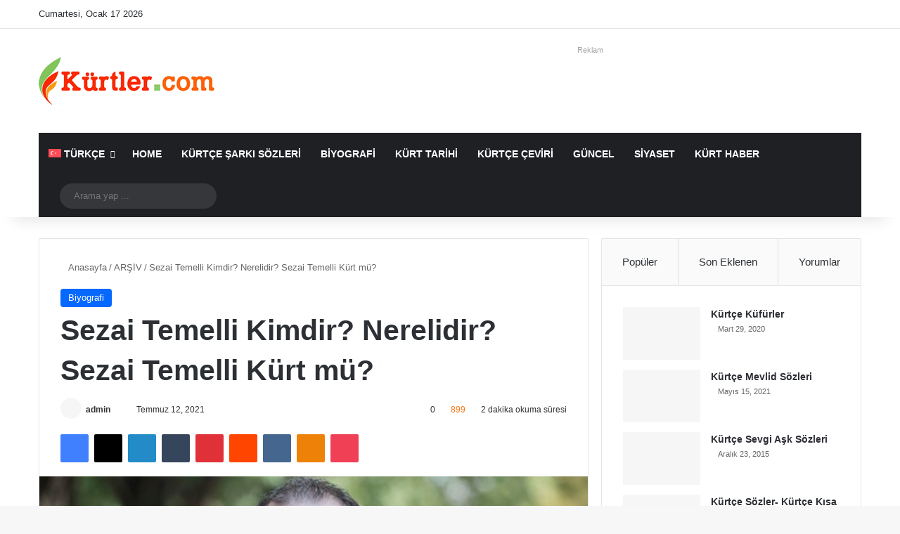

--- FILE ---
content_type: text/html; charset=UTF-8
request_url: https://www.xn--krtler-3ya.com/sezai-temelli-kimdir-nerelidir-sezai-temelli-kurt-mu.html
body_size: 44552
content:
<!DOCTYPE html><html lang="tr-TR" data-skin="light"><head><script data-no-optimize="1">var litespeed_docref=sessionStorage.getItem("litespeed_docref");litespeed_docref&&(Object.defineProperty(document,"referrer",{get:function(){return litespeed_docref}}),sessionStorage.removeItem("litespeed_docref"));</script> <meta charset="UTF-8"/><link data-optimized="2" rel="stylesheet" href="https://www.xn--krtler-3ya.com/wp-content/litespeed/css/97b3926852d5da32145d080c4a185c70.css?ver=4bf1a"/><link rel="profile" href="//gmpg.org/xfn/11"/><meta http-equiv='x-dns-prefetch-control' content='on'><link rel='dns-prefetch' href="//cdnjs.cloudflare.com/"/><link rel='dns-prefetch' href="//ajax.googleapis.com/"/><link rel='dns-prefetch' href="//fonts.googleapis.com/"/><link rel='dns-prefetch' href="//fonts.gstatic.com/"/><link rel='dns-prefetch' href="//s.gravatar.com/"/><link rel='dns-prefetch' href="//www.google-analytics.com/"/><link rel='preload' as='font' href="wp-content/themes/jannah/assets/fonts/tielabs-fonticon/tielabs-fonticon.woff" type='font/woff' crossorigin='anonymous'/><link rel='preload' as='font' href="wp-content/themes/jannah/assets/fonts/fontawesome/fa-solid-900.woff2" type='font/woff2' crossorigin='anonymous'/><link rel='preload' as='font' href="wp-content/themes/jannah/assets/fonts/fontawesome/fa-brands-400.woff2" type='font/woff2' crossorigin='anonymous'/><link rel='preload' as='font' href="wp-content/themes/jannah/assets/fonts/fontawesome/fa-regular-400.woff2" type='font/woff2' crossorigin='anonymous'/><link rel='preload' as='script' href="//ajax.googleapis.com/ajax/libs/webfont/1/webfont.js"><style id='tie-critical-css' type='text/css'>:root{--brand-color:#0669ff;--dark-brand-color:#0051cc;--bright-color:#fff;--base-color:#2c2f34}html{-ms-touch-action:manipulation;touch-action:manipulation;-webkit-text-size-adjust:100%;-ms-text-size-adjust:100%}article,aside,details,figcaption,figure,footer,header,main,menu,nav,section,summary{display:block}audio,canvas,progress,video{display:inline-block}audio:not([controls]){display:none;height:0}progress{vertical-align:baseline}template,[hidden]{display:none}a{background-color:transparent}a:active,a:hover{outline-width:0}abbr[title]{border-bottom:none;text-decoration:underline;text-decoration:underline dotted}b,strong{font-weight:inherit}b,strong{font-weight:600}dfn{font-style:italic}mark{background-color:#ff0;color:#000}small{font-size:80%}sub,sup{font-size:75%;line-height:0;position:relative;vertical-align:baseline}sub{bottom:-.25em}sup{top:-.5em}img{border-style:none}svg:not(:root){overflow:hidden}figure{margin:1em 0}hr{box-sizing:content-box;height:0;overflow:visible}button,input,select,textarea{font:inherit}optgroup{font-weight:bold}button,input,select{overflow:visible}button,input,select,textarea{margin:0}button,select{text-transform:none}button,[type="button"],[type="reset"],[type="submit"]{cursor:pointer}[disabled]{cursor:default}button,html [type="button"],[type="reset"],[type="submit"]{-webkit-appearance:button}button::-moz-focus-inner,input::-moz-focus-inner{border:0;padding:0}button:-moz-focusring,input:-moz-focusring{outline:1px dotted ButtonText}fieldset{border:1px solid silver;margin:0 2px;padding:.35em .625em .75em}legend{box-sizing:border-box;color:inherit;display:table;max-width:100%;padding:0;white-space:normal}textarea{overflow:auto}[type="checkbox"],[type="radio"]{box-sizing:border-box;padding:0}[type="number"]::-webkit-inner-spin-button,[type="number"]::-webkit-outer-spin-button{height:auto}[type="search"]{-webkit-appearance:textfield}[type="search"]::-webkit-search-cancel-button,[type="search"]::-webkit-search-decoration{-webkit-appearance:none}*{padding:0;margin:0;list-style:none;border:0;outline:none;box-sizing:border-box}*:before,*:after{box-sizing:border-box}body{background:#f7f7f7;color:var(--base-color);font-family:-apple-system,BlinkMacSystemFont,"Segoe UI",Roboto,Oxygen,Oxygen-Sans,Ubuntu,Cantarell,"Helvetica Neue","Open Sans",Arial,sans-serif;font-size:13px;line-height:21px}h1,h2,h3,h4,h5,h6,.the-subtitle{line-height:1.4;font-weight:600}h1{font-size:41px;font-weight:700}h2{font-size:27px}h3{font-size:23px}h4,.the-subtitle{font-size:17px}h5{font-size:13px}h6{font-size:12px}a{color:var(--base-color);text-decoration:none;transition:.15s}.brand-title,a:hover{color:var(--brand-color)}img,object,embed{max-width:100%;height:auto}iframe{max-width:100%}p{line-height:1.7}.says,.screen-reader-text,.comment-form-comment label{clip:rect(1px,1px,1px,1px);position:absolute!important;height:1px;width:1px;overflow:hidden}.stream-title{margin-bottom:3px;font-size:11px;color:#a5a5a5;display:block}.stream-item{text-align:center;position:relative;z-index:2;margin:20px 0;padding:0}.stream-item iframe{margin:0 auto}.stream-item img{max-width:100%;width:auto;height:auto;margin:0 auto;display:inline-block;vertical-align:middle}.stream-item.stream-item-above-header{margin:0}.stream-item.stream-item-between .post-item-inner{width:100%;display:block}.post-layout-8.is-header-layout-1.has-header-ad .entry-header-outer,body.post-layout-8.has-header-below-ad .entry-header-outer{padding-top:0}.stream-item-top-wrapper ~ .stream-item-below-header,.is-header-layout-1.has-header-ad.post-layout-6 .featured-area,.has-header-below-ad.post-layout-6 .featured-area{margin-top:0}.has-header-below-ad .fullwidth-entry-title.container-wrapper,.is-header-layout-1.has-header-ad .fullwidth-entry-title,.is-header-layout-1.has-header-ad .is-first-section,.has-header-below-ad .is-first-section{padding-top:0;margin-top:0}@media (max-width:991px){body:not(.is-header-layout-1).has-header-below-ad.has-header-ad .top-nav-below .has-breaking-news{margin-bottom:20px}.has-header-ad .fullwidth-entry-title.container-wrapper,.has-header-ad.has-header-below-ad .stream-item-below-header,.single.has-header-ad:not(.has-header-below-ad) #content,.page.has-header-ad:not(.has-header-below-ad) #content{margin-top:0}.has-header-ad .is-first-section{padding-top:0}.has-header-ad:not(.has-header-below-ad) .buddypress-header-outer{margin-bottom:15px}}.has-full-width-logo .stream-item-top-wrapper,.header-layout-2 .stream-item-top-wrapper{width:100%;max-width:100%;float:none;clear:both}@media (min-width:992px){.header-layout-2.has-normal-width-logo .stream-item-top-wrapper{margin-top:0}}.header-layout-3.no-stream-item .logo-container{width:100%;float:none}@media (min-width:992px){.header-layout-3.has-normal-width-logo .stream-item-top img{float:right}}@media (max-width:991px){.header-layout-3.has-normal-width-logo .stream-item-top{clear:both}}#background-stream-cover{top:0;left:0;z-index:0;overflow:hidden;width:100%;height:100%;position:fixed}@media (max-width:768px){.hide_banner_header .stream-item-above-header,.hide_banner_top .stream-item-top-wrapper,.hide_banner_below_header .stream-item-below-header,.hide_banner_bottom .stream-item-above-footer,.hide_banner_above .stream-item-above-post,.hide_banner_above_content .stream-item-above-post-content,.hide_banner_below_content .stream-item-below-post-content,.hide_banner_below .stream-item-below-post,.hide_banner_comments .stream-item-below-post-comments,.hide_breaking_news #top-nav,.hide_sidebars .sidebar,.hide_footer_tiktok #footer-tiktok,.hide_footer_instagram #footer-instagram,.hide_footer #footer-widgets-container,.hide_copyright #site-info,.hide_breadcrumbs #breadcrumb,.hide_share_post_top .share-buttons-top,.hide_share_post_bottom .share-buttons-bottom,.hide_post_newsletter #post-newsletter,.hide_related #related-posts,.hide_read_next #read-next-block,.hide_post_authorbio .post-components .about-author,.hide_post_nav .prev-next-post-nav,.hide_back_top_button #go-to-top,.hide_read_more_buttons .more-link,.hide_inline_related_posts #inline-related-post{display:none!important}}.tie-icon:before,[class^="tie-icon-"],[class*=" tie-icon-"]{font-family:'tiefonticon'!important;speak:never;font-style:normal;font-weight:normal;font-variant:normal;text-transform:none;line-height:1;-webkit-font-smoothing:antialiased;-moz-osx-font-smoothing:grayscale;display:inline-block}body.tie-no-js a.remove,body.tie-no-js .tooltip,body.tie-no-js .woocommerce-message,body.tie-no-js .woocommerce-error,body.tie-no-js .woocommerce-info,body.tie-no-js .bbp-template-notice,body.tie-no-js .indicator-hint,body.tie-no-js .menu-counter-bubble-outer,body.tie-no-js .notifications-total-outer,body.tie-no-js .comp-sub-menu,body.tie-no-js .menu-sub-content{display:none!important}body.tie-no-js .fa,body.tie-no-js .fas,body.tie-no-js .far,body.tie-no-js .fab,body.tie-no-js .tie-icon:before,body.tie-no-js [class^="tie-icon-"],body.tie-no-js [class*=" tie-icon-"],body.tie-no-js .weather-icon{visibility:hidden!important}body.tie-no-js [class^="tie-icon-"]:before,body.tie-no-js [class*=" tie-icon-"]:before{content:"\f105"}.tie-popup,#autocomplete-suggestions{display:none}.container{margin-right:auto;margin-left:auto;padding-left:15px;padding-right:15px}.container:after{content:"";display:table;clear:both}@media (min-width:768px){.container{width:100%}}@media (min-width:1200px){.container{max-width:1200px}}.tie-row{margin-left:-15px;margin-right:-15px}.tie-row:after{content:"";display:table;clear:both}.tie-col-xs-1,.tie-col-sm-1,.tie-col-md-1,.tie-col-xs-2,.tie-col-sm-2,.tie-col-md-2,.tie-col-xs-3,.tie-col-sm-3,.tie-col-md-3,.tie-col-xs-4,.tie-col-sm-4,.tie-col-md-4,.tie-col-xs-5,.tie-col-sm-5,.tie-col-md-5,.tie-col-xs-6,.tie-col-sm-6,.tie-col-md-6,.tie-col-xs-7,.tie-col-sm-7,.tie-col-md-7,.tie-col-xs-8,.tie-col-sm-8,.tie-col-md-8,.tie-col-xs-9,.tie-col-sm-9,.tie-col-md-9,.tie-col-xs-10,.tie-col-sm-10,.tie-col-md-10,.tie-col-xs-11,.tie-col-sm-11,.tie-col-md-11,.tie-col-xs-12,.tie-col-sm-12,.tie-col-md-12{position:relative;min-height:1px;padding-left:15px;padding-right:15px}.tie-col-xs-1,.tie-col-xs-2,.tie-col-xs-3,.tie-col-xs-4,.tie-col-xs-5,.tie-col-xs-6,.tie-col-xs-7,.tie-col-xs-8,.tie-col-xs-9,.tie-col-xs-10,.tie-col-xs-11,.tie-col-xs-12{float:left}.tie-col-xs-1{width:8.33333%}.tie-col-xs-2{width:16.66667%}.tie-col-xs-3{width:25%}.tie-col-xs-4{width:33.33333%}.tie-col-xs-5{width:41.66667%}.tie-col-xs-6{width:50%}.tie-col-xs-7{width:58.33333%}.tie-col-xs-8{width:66.66667%}.tie-col-xs-9{width:75%}.tie-col-xs-10{width:83.33333%}.tie-col-xs-11{width:91.66667%}.tie-col-xs-12{width:100%}@media (min-width:768px){.tie-col-sm-1,.tie-col-sm-2,.tie-col-sm-3,.tie-col-sm-4,.tie-col-sm-5,.tie-col-sm-6,.tie-col-sm-7,.tie-col-sm-8,.tie-col-sm-9,.tie-col-sm-10,.tie-col-sm-11,.tie-col-sm-12{float:left}.tie-col-sm-1{width:8.33333%}.tie-col-sm-2{width:16.66667%}.tie-col-sm-3{width:25%}.tie-col-sm-4{width:33.33333%}.tie-col-sm-5{width:41.66667%}.tie-col-sm-6{width:50%}.tie-col-sm-7{width:58.33333%}.tie-col-sm-8{width:66.66667%}.tie-col-sm-9{width:75%}.tie-col-sm-10{width:83.33333%}.tie-col-sm-11{width:91.66667%}.tie-col-sm-12{width:100%}}@media (min-width:992px){.tie-col-md-1,.tie-col-md-2,.tie-col-md-3,.tie-col-md-4,.tie-col-md-5,.tie-col-md-6,.tie-col-md-7,.tie-col-md-8,.tie-col-md-9,.tie-col-md-10,.tie-col-md-11,.tie-col-md-12{float:left}.tie-col-md-1{width:8.33333%}.tie-col-md-2{width:16.66667%}.tie-col-md-3{width:25%}.tie-col-md-4{width:33.33333%}.tie-col-md-5{width:41.66667%}.tie-col-md-6{width:50%}.tie-col-md-7{width:58.33333%}.tie-col-md-8{width:66.66667%}.tie-col-md-9{width:75%}.tie-col-md-10{width:83.33333%}.tie-col-md-11{width:91.66667%}.tie-col-md-12{width:100%}}.tie-alignleft{float:left}.tie-alignright{float:right}.tie-aligncenter{clear:both;margin-left:auto;margin-right:auto}.fullwidth{width:100%!important}.alignleft{float:left;margin:.375em 1.75em 1em 0}.alignright{float:right;margin:.375em 0 1em 1.75em}.aligncenter{clear:both;display:block;margin:0 auto 1.75em;text-align:center;margin-left:auto;margin-right:auto;margin-top:6px;margin-bottom:6px}@media (max-width:767px){.entry .alignright,.entry .alignright img,.entry .alignleft,.entry .alignleft img{float:none;clear:both;display:block;margin:0 auto 1.75em}}.clearfix:before,.clearfix:after{content:"\0020";display:block;height:0;overflow:hidden}.clearfix:after{clear:both}.tie-container,#tie-wrapper{height:100%;min-height:650px}.tie-container{position:relative;overflow:hidden}#tie-wrapper{background:#fff;position:relative;z-index:108;height:100%;margin:0 auto}.container-wrapper{background:#fff;border:1px solid rgba(0,0,0,.1);border-radius:2px;padding:30px}#content{margin-top:30px}@media (max-width:991px){#content{margin-top:15px}}.site-content{-ms-word-wrap:break-word;word-wrap:break-word}.boxed-layout #tie-wrapper,.boxed-layout .fixed-nav{max-width:1230px}.boxed-layout.wrapper-has-shadow #tie-wrapper{box-shadow:0 1px 7px rgba(171,171,171,.5)}@media (min-width:992px){.boxed-layout #main-nav.fixed-nav,.boxed-layout #tie-wrapper{width:95%}.framed-layout #tie-wrapper{margin-top:25px;margin-bottom:25px}.border-layout #tie-container{margin:25px}.border-layout:after,.border-layout:before{background:inherit;content:"";display:block;height:25px;left:0;bottom:0;position:fixed;width:100%;z-index:110}.border-layout:before{top:0;bottom:auto}.border-layout.admin-bar:before{top:32px}.border-layout #main-nav.fixed-nav{left:25px;right:25px;width:calc(100% - 50px)}}#header-notification-bar{background:var(--brand-color);color:#fff;position:relative;z-index:1}#header-notification-bar p a{color:#fff;text-decoration:underline}#header-notification-bar .container{display:-webkit-flex;display:-ms-flexbox;display:flex;-webkit-justify-content:space-between;-ms-flex-pack:justify;justify-content:space-between;font-size:16px;-webkit-flex-wrap:wrap;-ms-flex-wrap:wrap;flex-wrap:wrap;-webkit-align-items:center;-ms-flex-align:center;align-items:center;gap:40px;min-height:65px}#header-notification-bar .container .button{font-size:14px}#header-notification-bar .container:after{display:none}@media (max-width:991px){#header-notification-bar .container{-webkit-justify-content:center;-ms-flex-pack:center;justify-content:center;padding-top:15px;padding-bottom:15px;gap:15px;-webkit-flex-direction:column;-ms-flex-direction:column;flex-direction:column}}.theme-header{background:#fff;position:relative;z-index:999}.theme-header:after{content:"";display:table;clear:both}.theme-header.has-shadow{box-shadow:rgba(0,0,0,.1) 0 25px 20px -20px}.theme-header.top-nav-below .top-nav{z-index:8}.is-stretch-header .container{max-width:100%}#menu-components-wrap{display:-webkit-flex;display:-ms-flexbox;display:flex;-webkit-justify-content:space-between;-ms-flex-pack:justify;justify-content:space-between;width:100%;-webkit-flex-wrap:wrap;-ms-flex-wrap:wrap;flex-wrap:wrap}.header-layout-2 #menu-components-wrap{-webkit-justify-content:center;-ms-flex-pack:center;justify-content:center}.header-layout-4 #menu-components-wrap{-webkit-justify-content:flex-start;-ms-flex-pack:start;justify-content:flex-start}.header-layout-4 #menu-components-wrap .main-menu-wrap{-webkit-flex-grow:2;-ms-flex-positive:2;flex-grow:2}.header-layout-4 #menu-components-wrap .flex-placeholder{-webkit-flex-grow:1;-ms-flex-positive:1;flex-grow:1}.logo-row{position:relative}#logo{margin-top:40px;margin-bottom:40px;display:block;float:left}#logo img{vertical-align:middle}#logo img[src*=".svg"]{width:100%!important}@-moz-document url-prefix(){#logo img[src*='.svg']{height:100px}}#logo a{display:inline-block}#logo .h1-off{position:absolute;top:-9000px;left:-9000px}#logo.text-logo a{color:var(--brand-color)}#logo.text-logo a:hover{color:var(--dark-brand-color);opacity:.8}#tie-logo-inverted,#tie-sticky-logo-inverted{display:none}.tie-skin-inverted #tie-sticky-logo-inverted,.tie-skin-inverted #tie-logo-inverted{display:block}.tie-skin-inverted #tie-sticky-logo-default,.tie-skin-inverted #tie-logo-default{display:none}.logo-text{font-size:50px;line-height:50px;font-weight:bold}@media (max-width:670px){.logo-text{font-size:30px}}.has-full-width-logo.is-stretch-header .logo-container{padding:0}.has-full-width-logo #logo{margin:0}.has-full-width-logo #logo a,.has-full-width-logo #logo img{width:100%;height:auto;display:block}.has-full-width-logo #logo,.header-layout-2 #logo{float:none;text-align:center}.has-full-width-logo #logo img,.header-layout-2 #logo img{margin-right:auto;margin-left:auto}.has-full-width-logo .logo-container,.header-layout-2 .logo-container{width:100%;float:none}@media (max-width:991px){#theme-header.has-normal-width-logo #logo{margin:14px 0!important;text-align:left;line-height:1}#theme-header.has-normal-width-logo #logo img{width:auto;height:auto;max-width:190px}}@media (max-width:479px){#theme-header.has-normal-width-logo #logo img{max-width:160px;max-height:60px!important}}@media (max-width:991px){#theme-header.mobile-header-default:not(.header-layout-1) #logo,#theme-header.mobile-header-default.header-layout-1 .header-layout-1-logo{-webkit-flex-grow:10;-ms-flex-positive:10;flex-grow:10}#theme-header.mobile-header-centered.header-layout-1 .header-layout-1-logo{width:auto!important}#theme-header.mobile-header-centered #logo{float:none;text-align:center}}.components{display:-webkit-flex;display:-ms-flexbox;display:flex;-webkit-align-items:center;-ms-flex-align:center;align-items:center;-webkit-justify-content:end;-ms-flex-pack:end;justify-content:end}.components>li{position:relative}.components>li.social-icons-item{margin:0}.components>li>a{display:block;position:relative;width:30px;text-align:center;font-size:16px;white-space:nowrap}.components>li>a:hover,.components>li:hover>a{z-index:2}.components .avatar{border-radius:100%;position:relative;top:3px;max-width:20px}.components a.follow-btn{width:auto;padding-left:15px;padding-right:15px;overflow:hidden;font-size:12px}.components .search-bar form{width:auto;background:rgba(255,255,255,.1);line-height:36px;border-radius:50px;position:relative}.main-nav-light .main-nav .components .search-bar form,.top-nav-light .top-nav .components .search-bar form{background:rgba(0,0,0,.05)}.components #search-input{border:0;width:100%;background:transparent;padding:0 35px 0 20px;border-radius:0;font-size:inherit}.components #search-submit{position:absolute;right:0;top:0;width:40px;line-height:inherit;color:#777;background:transparent;font-size:15px;padding:0;transition:color .15s;border:none}.components #search-submit:hover{color:var(--brand-color)}#search-submit .tie-icon-spinner{color:#fff;cursor:default;-webkit-animation:tie-spin 3s infinite linear;animation:tie-spin 3s infinite linear}.popup-login-icon.has-title a{width:auto;padding:0 8px}.popup-login-icon.has-title span{line-height:unset;float:left}.popup-login-icon.has-title .login-title{position:relative;font-size:13px;padding-left:4px}.weather-menu-item{display:-webkit-flex;display:-ms-flexbox;display:flex;-webkit-align-items:center;-ms-flex-align:center;align-items:center;padding-right:5px;overflow:hidden}.weather-menu-item .weather-wrap{padding:0;overflow:inherit;line-height:23px}.weather-menu-item .weather-forecast-day{display:block;float:left;width:auto;padding:0 5px;line-height:initial}.weather-menu-item .weather-forecast-day .weather-icon{font-size:26px;margin-bottom:0}.weather-menu-item .city-data{float:left;display:block;font-size:12px}.weather-menu-item .weather-current-temp{font-size:16px;font-weight:400}.weather-menu-item .weather-current-temp sup{font-size:9px;top:-2px}.weather-menu-item .theme-notice{padding:0 10px}.components .tie-weather-widget{color:var(--base-color)}.main-nav-dark .main-nav .tie-weather-widget{color:#fff}.top-nav-dark .top-nav .tie-weather-widget{color:#ccc}.components .icon-basecloud-bg:after{color:#fff}.main-nav-dark .main-nav .icon-basecloud-bg:after{color:#1f2024}.top-nav-dark .top-nav .icon-basecloud-bg:after{color:#1f2024}.custom-menu-button{padding-right:5px}.custom-menu-button .button{font-size:13px;display:inline-block;line-height:21px;width:auto}.header-layout-1 #menu-components-wrap{display:-webkit-flex;display:-ms-flexbox;display:flex;-webkit-justify-content:flex-end;-ms-flex-pack:end;justify-content:flex-end}.header-layout-1 .main-menu-wrapper{display:table;width:100%}.header-layout-1 #logo{line-height:1;float:left;margin-top:20px;margin-bottom:20px}.header-layout-1 .header-layout-1-logo{display:table-cell;vertical-align:middle;float:none}.is-header-bg-extended #theme-header,.is-header-bg-extended #theme-header.header-layout-1 #main-nav:not(.fixed-nav){background:transparent!important;display:inline-block!important;width:100%!important;box-shadow:none!important;transition:background .3s}.is-header-bg-extended #theme-header:before,.is-header-bg-extended #theme-header.header-layout-1 #main-nav:not(.fixed-nav):before{content:"";position:absolute;width:100%;left:0;right:0;top:0;height:150px;background-image:linear-gradient(to top,transparent,rgba(0,0,0,.5))}@media (max-width:991px){.is-header-bg-extended #tie-wrapper #theme-header .logo-container:not(.fixed-nav){background:transparent;box-shadow:none;transition:background .3s}}.is-header-bg-extended .has-background .is-first-section{margin-top:-350px!important}.is-header-bg-extended .has-background .is-first-section>*{padding-top:350px!important}.rainbow-line{height:3px;width:100%;position:relative;z-index:2;background-image:linear-gradient(to right,#f76570 0%,#f76570 8%,#f3a46b 8%,#f3a46b 16%,#f3a46b 16%,#ffd205 16%,#ffd205 24%,#ffd205 24%,#1bbc9b 24%,#1bbc9b 25%,#1bbc9b 32%,#14b9d5 32%,#14b9d5 40%,#c377e4 40%,#c377e4 48%,#f76570 48%,#f76570 56%,#f3a46b 56%,#f3a46b 64%,#ffd205 64%,#ffd205 72%,#1bbc9b 72%,#1bbc9b 80%,#14b9d5 80%,#14b9d5 80%,#14b9d5 89%,#c377e4 89%,#c377e4 100%)}@media (max-width:991px){.logo-container,.header-layout-1 .main-menu-wrapper{border-width:0;display:-webkit-flex;display:-ms-flexbox;display:flex;-webkit-flex-flow:row nowrap;-ms-flex-flow:row nowrap;flex-flow:row nowrap;-webkit-align-items:center;-ms-flex-align:center;align-items:center;-webkit-justify-content:space-between;-ms-flex-pack:justify;justify-content:space-between}}.mobile-header-components{display:none;z-index:10;height:30px;line-height:30px;-webkit-flex-wrap:nowrap;-ms-flex-wrap:nowrap;flex-wrap:nowrap;-webkit-flex:1 1 0%;-ms-flex:1 1 0%;flex:1 1 0%}.mobile-header-components .components{float:none;display:-webkit-flex!important;display:-ms-flexbox!important;display:flex!important;-webkit-justify-content:stretch;-ms-flex-pack:stretch;justify-content:stretch}.mobile-header-components .components li.custom-menu-link{display:inline-block;float:none}.mobile-header-components .components li.custom-menu-link>a{width:20px;padding-bottom:15px}.mobile-header-components .components li.custom-menu-link>a .menu-counter-bubble{right:calc(50% - 10px);bottom:-10px}.header-layout-1.main-nav-dark .mobile-header-components .components li.custom-menu-link>a{color:#fff}.mobile-header-components .components .comp-sub-menu{padding:10px}.dark-skin .mobile-header-components .components .comp-sub-menu{background:#1f2024}.mobile-header-components [class^="tie-icon-"],.mobile-header-components [class*=" tie-icon-"]{font-size:18px;width:20px;height:20px;vertical-align:middle}.mobile-header-components .tie-mobile-menu-icon{font-size:20px}.mobile-header-components .tie-icon-grid-9,.mobile-header-components .tie-icon-grid-4{-webkit-transform:scale(1.75);-ms-transform:scale(1.75);transform:scale(1.75)}.mobile-header-components .nav-icon{display:inline-block;width:20px;height:2px;background-color:var(--base-color);position:relative;top:-4px;transition:background .4s ease}.mobile-header-components .nav-icon:before,.mobile-header-components .nav-icon:after{position:absolute;right:0;background-color:var(--base-color);content:'';display:block;width:100%;height:100%;transition:background .4s , right .2s ease , -webkit-transform .4s;transition:transform .4s , background .4s , right .2s ease;transition:transform .4s , background .4s , right .2s ease , -webkit-transform .4s;-webkit-transform:translateZ(0);transform:translateZ(0);-webkit-backface-visibility:hidden;backface-visibility:hidden}.mobile-header-components .nav-icon:before{-webkit-transform:translateY(-7px);-ms-transform:translateY(-7px);transform:translateY(-7px)}.mobile-header-components .nav-icon:after{-webkit-transform:translateY(7px);-ms-transform:translateY(7px);transform:translateY(7px)}.mobile-header-components .nav-icon.is-layout-2:before,.mobile-header-components .nav-icon.is-layout-2:after{width:70%;right:15%}.mobile-header-components .nav-icon.is-layout-3:after{width:60%}.mobile-header-components .nav-icon.is-layout-4:after{width:60%;right:auto;left:0}.dark-skin .mobile-header-components .nav-icon,.dark-skin .mobile-header-components .nav-icon:before,.dark-skin .mobile-header-components .nav-icon:after,.main-nav-dark.header-layout-1 .mobile-header-components .nav-icon,.main-nav-dark.header-layout-1 .mobile-header-components .nav-icon:before,.main-nav-dark.header-layout-1 .mobile-header-components .nav-icon:after{background-color:#fff}.dark-skin .mobile-header-components .nav-icon .menu-text,.main-nav-dark.header-layout-1 .mobile-header-components .nav-icon .menu-text{color:#fff}.mobile-header-components .menu-text-wrapper{white-space:nowrap;width:auto!important}.mobile-header-components .menu-text{color:var(--base-color);line-height:30px;font-size:12px;padding:0 0 0 5px;display:inline-block;transition:color .4s}.dark-skin .mobile-header-components .menu-text,.main-nav-dark.header-layout-1 .mobile-header-components .menu-text{color:#fff}#mobile-header-components-area_1 .components li.custom-menu-link>a{margin-right:15px}#mobile-header-components-area_1 .comp-sub-menu{left:0;right:auto}#mobile-header-components-area_2 .components{-webkit-flex-direction:row-reverse;-ms-flex-direction:row-reverse;flex-direction:row-reverse}#mobile-header-components-area_2 .components li.custom-menu-link>a{margin-left:15px}#mobile-menu-icon:hover .nav-icon,#mobile-menu-icon:hover .nav-icon:before,#mobile-menu-icon:hover .nav-icon:after{background-color:var(--brand-color)}@media (max-width:991px){.logo-container:before,.logo-container:after{height:1px}.mobile-components-row .logo-wrapper{height:auto!important}.mobile-components-row .logo-container,.mobile-components-row.header-layout-1 .main-menu-wrapper{-webkit-flex-wrap:wrap;-ms-flex-wrap:wrap;flex-wrap:wrap}.mobile-components-row:not(.header-layout-1) #logo,.mobile-components-row.header-layout-1 .header-layout-1-logo{-webkit-flex:1 0 100%;-ms-flex:1 0 100%;flex:1 0 100%;-webkit-order:-1;-ms-flex-order:-1;order:-1}.mobile-components-row .mobile-header-components{padding:5px 0;height:45px}.mobile-components-row .mobile-header-components .components li.custom-menu-link>a{padding-bottom:0}#tie-body #mobile-container,.mobile-header-components{display:block}#slide-sidebar-widgets{display:none}}.top-nav{background-color:#fff;position:relative;z-index:10;line-height:40px;border:1px solid rgba(0,0,0,.1);border-width:1px 0;color:var(--base-color);clear:both}.main-nav-below.top-nav-above .top-nav{border-top-width:0}.top-nav a:not(.button):not(:hover){color:var(--base-color)}.top-nav .components>li:hover>a{color:var(--brand-color)}.top-nav .search-bar{margin-top:3px;margin-bottom:3px;line-height:34px}.topbar-wrapper{display:-webkit-flex;display:-ms-flexbox;display:flex;min-height:40px}.top-nav.has-menu .topbar-wrapper,.top-nav.has-components .topbar-wrapper{display:block}.top-nav .tie-alignleft,.top-nav .tie-alignright{-webkit-flex-grow:1;-ms-flex-positive:1;flex-grow:1;position:relative}.top-nav.has-breaking-news .tie-alignleft{-webkit-flex:1 0 100px;-ms-flex:1 0 100px;flex:1 0 100px}.top-nav.has-breaking-news .tie-alignright{-webkit-flex-grow:0;-ms-flex-positive:0;flex-grow:0;z-index:1}.top-nav.has-date-components .tie-alignleft .components>li:first-child:not(.search-bar),.top-nav.has-date-components-menu .components>li:first-child:not(.search-bar),.top-nav-boxed .top-nav.has-components .components>li:first-child:not(.search-bar){border-width:0}@media (min-width:992px){.header-layout-1.top-nav-below:not(.has-shadow) .top-nav{border-width:0 0 1px}}.topbar-today-date{float:left;padding-right:15px;-webkit-flex-shrink:0;-ms-flex-negative:0;flex-shrink:0}.top-menu .menu a{padding:0 10px}.top-menu .menu li:hover>a{color:var(--brand-color)}.top-menu .menu ul{display:none;position:absolute;background:#fff}.top-menu .menu li:hover>ul{display:block}.top-menu .menu li{position:relative}.top-menu .menu ul.sub-menu a{width:200px;line-height:20px;padding:10px 15px}.tie-alignright .top-menu{float:right;border-width:0 1px}.top-menu .menu .tie-current-menu>a{color:var(--brand-color)}@media (min-width:992px){.top-nav-boxed .topbar-wrapper{padding-right:15px;padding-left:15px}.top-nav-boxed .top-nav{background:transparent!important;border-width:0}.top-nav-boxed .topbar-wrapper{background:#fff;border:1px solid rgba(0,0,0,.1);border-width:1px 0;width:100%}.top-nav-boxed.has-shadow.top-nav-below .topbar-wrapper,.top-nav-boxed.has-shadow.top-nav-below-main-nav .topbar-wrapper{border-bottom-width:0!important}}.top-nav .tie-alignleft .components,.top-nav .tie-alignleft .components>li{float:left;-webkit-justify-content:start;-ms-flex-pack:start;justify-content:start}.top-nav .tie-alignleft .comp-sub-menu{right:auto;left:-1px}.top-nav-dark .top-nav{background-color:#2c2e32;color:#ccc}.top-nav-dark .top-nav *{border-color:rgba(255,255,255,.1)}.top-nav-dark .top-nav .breaking a{color:#ccc}.top-nav-dark .top-nav .breaking a:hover{color:#fff}.top-nav-dark .top-nav .components>li>a,.top-nav-dark .top-nav .components>li.social-icons-item .social-link:not(:hover) span{color:#ccc}.top-nav-dark .top-nav .components>li:hover>a{color:#fff}.top-nav-dark .top-nav .top-menu li a{color:#ccc;border-color:rgba(255,255,255,.04)}.top-nav-dark .top-menu ul{background:#2c2e32}.top-nav-dark .top-menu li:hover>a{background:rgba(0,0,0,.1);color:var(--brand-color)}.top-nav-dark.top-nav-boxed .top-nav{background-color:transparent}.top-nav-dark.top-nav-boxed .topbar-wrapper{background-color:#2c2e32}.top-nav-dark.top-nav-boxed.top-nav-above.main-nav-below .topbar-wrapper{border-width:0}.top-nav-light #top-nav .weather-icon .icon-cloud,.top-nav-light #top-nav .weather-icon .icon-basecloud-bg,.top-nav-light #top-nav .weather-icon .icon-cloud-behind,.main-nav-light #main-nav .weather-icon .icon-cloud,.main-nav-light #main-nav .weather-icon .icon-basecloud-bg,.main-nav-light #main-nav .weather-icon .icon-cloud-behind{color:#d3d3d3}@media (max-width:991px){.top-nav:not(.has-breaking-news),.topbar-today-date,.top-menu,.theme-header .components{display:none}}.breaking{display:none}.main-nav-wrapper{position:relative;z-index:4}.main-nav-below.top-nav-below-main-nav .main-nav-wrapper{z-index:9}.main-nav-above.top-nav-below .main-nav-wrapper{z-index:10}.main-nav{background-color:var(--main-nav-background);color:var(--main-nav-primary-color);position:relative;border:1px solid var(--main-nav-main-border-color);border-width:1px 0}.main-menu-wrapper{position:relative}@media (min-width:992px){.header-menu .menu{display:-webkit-flex;display:-ms-flexbox;display:flex}.header-menu .menu a{display:block;position:relative}.header-menu .menu>li>a{white-space:nowrap}.header-menu .menu .sub-menu a{padding:8px 10px}.header-menu .menu a:hover,.header-menu .menu li:hover>a{z-index:2}.header-menu .menu ul:not(.sub-menu-columns):not(.sub-menu-columns-item):not(.sub-list):not(.mega-cat-sub-categories):not(.slider-arrow-nav){box-shadow:0 2px 5px rgba(0,0,0,.1)}.header-menu .menu ul li{position:relative}.header-menu .menu ul a{border-width:0 0 1px;transition:.15s}.header-menu .menu ul ul{top:0;left:100%}#main-nav{z-index:9;line-height:60px}.main-menu .menu a{transition:.15s}.main-menu .menu>li>a{padding:0 14px;font-size:14px;font-weight:700}.main-menu .menu>li>.menu-sub-content{border-top:2px solid var(--main-nav-primary-color)}.main-menu .menu>li.is-icon-only>a{padding:0 20px;line-height:inherit}.main-menu .menu>li.is-icon-only>a:before{display:none}.main-menu .menu>li.is-icon-only>a .tie-menu-icon{font-size:160%;-webkit-transform:translateY(15%);-ms-transform:translateY(15%);transform:translateY(15%)}.main-menu .menu ul{line-height:20px;z-index:1}.main-menu .menu .sub-menu .tie-menu-icon,.main-menu .menu .mega-recent-featured-list .tie-menu-icon,.main-menu .menu .mega-link-column .tie-menu-icon,.main-menu .menu .mega-cat-more-links .tie-menu-icon{width:20px}.main-menu .menu-sub-content{background:var(--main-nav-background);display:none;padding:15px;width:230px;position:absolute;box-shadow:0 3px 4px rgba(0,0,0,.2)}.main-menu .menu-sub-content a{width:200px}.main-menu ul li:hover>.menu-sub-content,.main-menu ul li[aria-expanded="true"]>ul,.main-menu ul li[aria-expanded="true"]>.mega-menu-block{display:block;z-index:1}nav.main-nav.menu-style-default .menu>li.tie-current-menu{border-bottom:5px solid var(--main-nav-primary-color);margin-bottom:-5px}nav.main-nav.menu-style-default .menu>li.tie-current-menu>a:after{content:"";width:20px;height:2px;position:absolute;margin-top:17px;left:50%;top:50%;bottom:auto;right:auto;-webkit-transform:translateX(-50%) translateY(-50%);-ms-transform:translateX(-50%) translateY(-50%);transform:translateX(-50%) translateY(-50%);background:#2c2f34;transition:.3s}nav.main-nav.menu-style-solid-bg .menu>li.tie-current-menu>a,nav.main-nav.menu-style-solid-bg .menu>li:hover>a{background-color:var(--main-nav-primary-color);color:var(--main-nav-contrast-primary-color)}nav.main-nav.menu-style-side-arrow .menu>li.tie-current-menu{border-bottom-color:var(--main-nav-primary-color);border-bottom-width:10px!important;border-bottom-style:solid;margin-bottom:-10px}nav.main-nav.menu-style-side-arrow .menu>li.tie-current-menu+.tie-current-menu{border-bottom:none!important}nav.main-nav.menu-style-side-arrow .menu>li.tie-current-menu+.tie-current-menu>a:after{display:none!important}nav.main-nav.menu-style-side-arrow .menu>li.tie-current-menu>a:after{position:absolute;content:"";width:0;height:0;background-color:transparent;border-top:10px solid var(--main-nav-primary-color);border-right:10px solid transparent;bottom:-10px;left:100%;-webkit-filter:brightness(80%);filter:brightness(80%)}nav.main-nav.menu-style-side-arrow .menu>li.tie-current-menu.menu-item-has-children:hover:after,nav.main-nav.menu-style-side-arrow .menu>li.tie-current-menu.menu-item-has-children:hover>a:after,nav.main-nav.menu-style-side-arrow .menu>li.tie-current-menu.mega-menu:hover:after,nav.main-nav.menu-style-side-arrow .menu>li.tie-current-menu.mega-menu:hover>a:after{display:none}nav.main-nav.menu-style-minimal .menu>li.tie-current-menu>a,nav.main-nav.menu-style-minimal .menu>li:hover>a{color:var(--main-nav-primary-color)!important}nav.main-nav.menu-style-minimal .menu>li.tie-current-menu>a::before,nav.main-nav.menu-style-minimal .menu>li:hover>a::before{border-top-color:var(--main-nav-primary-color)!important}nav.main-nav.menu-style-border-bottom .menu>li.tie-current-menu{border-bottom:3px solid var(--main-nav-primary-color);margin-bottom:-3px}nav.main-nav.menu-style-border-top .menu>li.tie-current-menu{border-top:3px solid var(--main-nav-primary-color);margin-bottom:-3px}nav.main-nav.menu-style-line .menu>li>a:after{content:"";left:50%;top:50%;bottom:auto;right:auto;-webkit-transform:translateX(-50%) translateY(-50%);-ms-transform:translateX(-50%) translateY(-50%);transform:translateX(-50%) translateY(-50%);height:3px;position:absolute;margin-top:14px;background:var(--main-nav-primary-color);transition:.4s;width:0}nav.main-nav.menu-style-line .menu>li.tie-current-menu>a:after,nav.main-nav.menu-style-line .menu>li:hover>a:after{width:50%}nav.main-nav.menu-style-arrow .menu>li.tie-current-menu>a:after{border-color:#fff transparent transparent;border-top-color:var(--main-nav-primary-color);border-style:solid;border-width:7px 7px 0;display:block;height:0;left:50%;margin-left:-7px;top:0!important;width:0;content:"";position:absolute}nav.main-nav.menu-style-vertical-line .menu>li.tie-current-menu>a:after{content:"";width:2px;height:20px;position:absolute;margin-top:17px;left:50%;right:auto;-webkit-transform:translateX(-50%);-ms-transform:translateX(-50%);transform:translateX(-50%);bottom:0;background:var(--main-nav-primary-color)}.header-layout-1 .main-menu-wrap .menu>li:only-child:not(.mega-menu){position:relative}.header-layout-1 .main-menu-wrap .menu>li:only-child>.menu-sub-content{right:0;left:auto}.header-layout-1 .main-menu-wrap .menu>li:only-child>.menu-sub-content ul{left:auto;right:100%}nav.main-nav .components>li:hover>a{color:var(--brand-color)}.main-nav .menu ul li:hover>a:not(.megamenu-pagination),.main-nav .components li a:hover,.main-nav .menu ul li.current-menu-item:not(.mega-link-column)>a{color:var(--main-nav-primary-color)}.main-nav .menu a,.main-nav .components li a{color:var(--main-nav-text-color)}.main-nav .components li.custom-menu-button:hover a.button,.main-nav .components li a.button:hover,.main-nav .components li a.checkout-button{color:var(--main-nav-contrast-primary-color)}.main-nav-light{--main-nav-background:#fff;--main-nav-secondry-background:rgba(0,0,0,.03);--main-nav-primary-color:var(--brand-color);--main-nav-contrast-primary-color:var(--bright-color);--main-nav-text-color:var(--base-color);--main-nav-secondry-text-color:rgba(0,0,0,.5);--main-nav-main-border-color:rgba(0,0,0,.1);--main-nav-secondry-border-color:rgba(0,0,0,.08)}.main-nav-light.fixed-nav{background-color:rgba(255,255,255,.95)}.main-nav-dark{--main-nav-background:#1f2024;--main-nav-secondry-background:rgba(0,0,0,.2);--main-nav-primary-color:var(--brand-color);--main-nav-contrast-primary-color:var(--bright-color);--main-nav-text-color:#fff;--main-nav-secondry-text-color:rgba(225,255,255,.5);--main-nav-main-border-color:rgba(255,255,255,.07);--main-nav-secondry-border-color:rgba(255,255,255,.04)}.main-nav-dark .main-nav,.main-nav-dark .main-nav ul.cats-horizontal li a{border-width:0}.main-nav-dark .main-nav.fixed-nav{background-color:rgba(31,32,36,.95)}header .menu-item-has-children>a:before,.mega-menu>a:before{content:'';position:absolute;right:10px;top:50%;bottom:auto;-webkit-transform:translateY(-50%);-ms-transform:translateY(-50%);transform:translateY(-50%);font-family:'tiefonticon'!important;font-style:normal;font-weight:normal;font-variant:normal;text-transform:none;content:"\f079";font-size:11px;line-height:1}header .menu-item-has-children .menu-item-has-children>a:before,.mega-menu .menu-item-has-children>a:before{content:"\f106";font-size:15px}.menu>.menu-item-has-children:not(.is-icon-only)>a,.menu .mega-menu:not(.is-icon-only)>a{padding-right:25px}.main-nav-boxed .main-nav{border-width:0}.main-nav-boxed .main-menu-wrapper{float:left;width:100%;background-color:var(--main-nav-background);padding-right:15px}.main-nav-boxed.main-nav-light .main-menu-wrapper{border:1px solid var(--main-nav-main-border-color)}.dark-skin .main-nav-boxed.main-nav-light .main-menu-wrapper{border-width:0}.main-nav-boxed.main-nav-light .fixed-nav .main-menu-wrapper{border-color:transparent}.main-nav-above.top-nav-above #main-nav:not(.fixed-nav){top:-1px}.main-nav-below.top-nav-below #main-nav:not(.fixed-nav){bottom:-1px}.dark-skin .main-nav-below.top-nav-above #main-nav{border-width:0}.dark-skin .main-nav-below.top-nav-below-main-nav #main-nav{border-top-width:0}}.main-nav-boxed .main-nav:not(.fixed-nav),.main-nav-boxed .fixed-nav .main-menu-wrapper,.theme-header:not(.main-nav-boxed) .fixed-nav .main-menu-wrapper{background:transparent!important}@media (min-width:992px){.header-layout-1.main-nav-below.top-nav-above .main-nav{margin-top:-1px;border-top-width:0}.header-layout-1.main-nav-below.top-nav-above .breaking-title{top:0;margin-bottom:-1px}}.header-layout-1.main-nav-below.top-nav-below-main-nav .main-nav-wrapper{z-index:9}.header-layout-1.main-nav-below.top-nav-below-main-nav .main-nav{margin-bottom:-1px;bottom:0;border-top-width:0}@media (min-width:992px){.header-layout-1.main-nav-below.top-nav-below-main-nav .top-nav{margin-top:-1px}}.header-layout-1.has-shadow:not(.top-nav-below) .main-nav{border-bottom:0}#theme-header.header-layout-1>div:only-child nav{border-width:0!important}@media only screen and (min-width:992px) and (max-width:1100px){.main-nav .menu>li:not(.is-icon-only)>a{padding-left:7px;padding-right:7px}.main-nav .menu>li:not(.is-icon-only)>a:before{display:none}.main-nav .menu>li.is-icon-only>a{padding-left:15px;padding-right:15px}}.menu-tiny-label{font-size:10px;border-radius:10px;padding:2px 7px 3px;margin-left:3px;line-height:1;position:relative;top:-1px}.menu-tiny-label.menu-tiny-circle{border-radius:100%}@media (max-width:991px){#sticky-logo{display:none}}#main-nav:not(.fixed-nav) #sticky-logo,#main-nav:not(.fixed-nav) .flex-placeholder{display:none}@media (min-width:992px){#sticky-logo{overflow:hidden;float:left;vertical-align:middle}#sticky-logo a{line-height:1;display:inline-block}#sticky-logo img{position:relative;vertical-align:middle;padding:8px 10px;top:-1px;max-height:50px}.just-before-sticky #sticky-logo img,.header-layout-1 #sticky-logo img{padding:0}.header-layout-1:not(.has-custom-sticky-logo) #sticky-logo{display:none}.theme-header #sticky-logo img{opacity:0;visibility:hidden;width:0!important;-webkit-transform:translateY(75%);-ms-transform:translateY(75%);transform:translateY(75%);transition:opacity .6s cubic-bezier(.55,0,.1,1) , -webkit-transform .3s cubic-bezier(.55,0,.1,1);transition:transform .3s cubic-bezier(.55,0,.1,1) , opacity .6s cubic-bezier(.55,0,.1,1);transition:transform .3s cubic-bezier(.55,0,.1,1) , opacity .6s cubic-bezier(.55,0,.1,1) , -webkit-transform .3s cubic-bezier(.55,0,.1,1)}.theme-header.header-layout-1:not(.has-custom-sticky-logo) #sticky-logo img{transition:none}.theme-header:not(.header-layout-1) #main-nav:not(.fixed-nav) #sticky-logo img{margin-left:-20px}.header-layout-1 .flex-placeholder{-webkit-flex-grow:1;-ms-flex-positive:1;flex-grow:1}}.theme-header .fixed-nav{position:fixed;width:100%;top:0;bottom:auto!important;z-index:100;will-change:transform;-webkit-transform:translateY(-100%);-ms-transform:translateY(-100%);transform:translateY(-100%);transition:-webkit-transform .3s;transition:transform .3s;transition:transform .3s , -webkit-transform .3s;box-shadow:rgba(99,99,99,.2) 0 2px 8px 0;border-width:0;background-color:rgba(255,255,255,.95)}.theme-header .fixed-nav:not(.just-before-sticky){line-height:60px!important}@media (min-width:992px){.theme-header .fixed-nav:not(.just-before-sticky) .header-layout-1-logo{display:none}}.theme-header .fixed-nav:not(.just-before-sticky) #sticky-logo{display:block}.theme-header .fixed-nav:not(.just-before-sticky) #sticky-logo img{opacity:1;visibility:visible;width:auto!important;-webkit-transform:translateY(0);-ms-transform:translateY(0);transform:translateY(0)}@media (min-width:992px){.header-layout-1:not(.just-before-sticky):not(.has-custom-sticky-logo) .fixed-nav #sticky-logo{display:block}}.admin-bar .theme-header .fixed-nav{top:32px}@media (max-width:782px){.admin-bar .theme-header .fixed-nav{top:46px}}@media (max-width:600px){.admin-bar .theme-header .fixed-nav{top:0}}@media (min-width:992px){.border-layout .theme-header .fixed-nav{top:25px}.border-layout.admin-bar .theme-header .fixed-nav{top:57px}}.theme-header .fixed-nav .container{opacity:.95}.theme-header .fixed-nav .main-menu-wrapper,.theme-header .fixed-nav .main-menu{border-top:0}.theme-header .fixed-nav.fixed-unpinned:not(.default-behavior-mode) .main-menu .menu>li.tie-current-menu{border-bottom-width:0;margin-bottom:0}.theme-header .fixed-nav.unpinned-no-transition{transition:none}.theme-header .fixed-nav:not(.fixed-unpinned):not(.fixed-pinned) .tie-current-menu{border:none!important}.theme-header .fixed-pinned,.theme-header .default-behavior-mode.fixed-unpinned{-webkit-transform:translate3d(0,0,0);transform:translate3d(0,0,0)}@media (max-width:991px){.theme-header .fixed-nav{transition:none}.fixed-nav.logo-container.sticky-up,.fixed-nav.logo-container.sticky-nav-slide.sticky-down,.fixed-nav#main-nav.sticky-up,.fixed-nav#main-nav.sticky-nav-slide.sticky-down{transition:-webkit-transform .4s ease;transition:transform .4s ease;transition:transform .4s ease , -webkit-transform .4s ease}.sticky-type-slide .fixed-nav.logo-container.sticky-nav-slide-visible,.sticky-type-slide .fixed-nav#main-nav.sticky-nav-slide-visible{-webkit-transform:translateY(0);-ms-transform:translateY(0);transform:translateY(0)}.fixed-nav.default-behavior-mode{-webkit-transform:none!important;-ms-transform:none!important;transform:none!important}#tie-wrapper header#theme-header{box-shadow:none;background:transparent!important}.logo-container,.header-layout-1 .main-nav{border-width:0;box-shadow:0 3px 7px 0 rgba(0,0,0,.1)}.header-layout-1.top-nav-below .main-nav:not(.fixed-nav){box-shadow:none}.is-header-layout-1.has-header-ad .top-nav-below .main-nav{border-bottom-width:1px}.logo-container,.header-layout-1 .main-nav{background-color:#fff}.dark-skin .logo-container,.main-nav-dark.header-layout-1 .main-nav{background-color:#1f2024}.dark-skin #theme-header .logo-container.fixed-nav{background-color:rgba(31,32,36,.95)}.header-layout-1.main-nav-below.top-nav-below-main-nav .main-nav{margin-bottom:0}#sticky-nav-mask,.header-layout-1 #menu-components-wrap,.header-layout-3 .main-nav-wrapper,.header-layout-2 .main-nav-wrapper{display:none}.main-menu-wrapper .main-menu-wrap{width:100%}}</style><meta name='robots' content='index, follow, max-image-preview:large, max-snippet:-1, max-video-preview:-1'/><link rel="alternate" hreflang="de" href="de/wer-ist-sezai-temelli-woher-kommt-er-ist-sezai-temelli-kurdisch.html"/><link rel="alternate" hreflang="tr" href="sezai-temelli-kimdir-nerelidir-sezai-temelli-kurt-mu.html"/><link rel="alternate" hreflang="x-default" href="sezai-temelli-kimdir-nerelidir-sezai-temelli-kurt-mu.html"/><title>Sezai Temelli Kimdir? Nerelidir? Sezai Temelli Kürt mü? - Mit Liebe gebastelt</title><link rel="canonical" href="https://www.xn--krtler-3ya.com/sezai-temelli-kimdir-nerelidir-sezai-temelli-kurt-mu.html"/><meta property="og:locale" content="tr_TR"/><meta property="og:type" content="article"/><meta property="og:title" content="Sezai Temelli Kimdir? Nerelidir? Sezai Temelli Kürt mü? - Mit Liebe gebastelt"/><meta property="og:description" content="Sezai Temelli kimdir nerelidir? Sezai Temelli&#8216;nin biyografisi Sezai Temelli Nereli? 15 Temmuz 1963 yılında İstanbul’da dünyaya gelmiştir.Aslen İstanbullu olan Sezai Temelli&#8216;nin babası da aynı şekilde İstanbulda doğmuştur. Soyadından dolayı İsmet İnönü ile akraba olduğu iddiaları ortaya atılmış,ama Sezai Temelli&#8216;nin İsmet İnönü ile bir akraba bağı yoktur. Sezai Temelli Kürt Mü? HDP eş başkanlığı görevini de &hellip;"/><meta property="og:url" content="https://www.xn--krtler-3ya.com/sezai-temelli-kimdir-nerelidir-sezai-temelli-kurt-mu.html"/><meta property="og:site_name" content="Mit Liebe gebastelt"/><meta property="article:published_time" content="2021-07-12T20:56:21+00:00"/><meta property="og:image" content="https://www.xn--krtler-3ya.com/wp-content/uploads/2021/07/sezai-temelli-kimdir-nerelidir.jpg"/><meta property="og:image:width" content="650"/><meta property="og:image:height" content="360"/><meta property="og:image:type" content="image/jpeg"/><meta name="author" content="admin"/><meta name="twitter:card" content="summary_large_image"/><meta name="twitter:label1" content="Yazan:"/><meta name="twitter:data1" content="admin"/><meta name="twitter:label2" content="Tahmini okuma süresi"/><meta name="twitter:data2" content="3 dakika"/> <script type="application/ld+json" class="yoast-schema-graph">{"@context":"https://schema.org","@graph":[{"@type":"WebPage","@id":"https://www.xn--krtler-3ya.com/sezai-temelli-kimdir-nerelidir-sezai-temelli-kurt-mu.html","url":"https://www.xn--krtler-3ya.com/sezai-temelli-kimdir-nerelidir-sezai-temelli-kurt-mu.html","name":"Sezai Temelli Kimdir? Nerelidir? Sezai Temelli Kürt mü? - Mit Liebe gebastelt","isPartOf":{"@id":"https://www.xn--krtler-3ya.com/#website"},"primaryImageOfPage":{"@id":"https://www.xn--krtler-3ya.com/sezai-temelli-kimdir-nerelidir-sezai-temelli-kurt-mu.html#primaryimage"},"image":{"@id":"https://www.xn--krtler-3ya.com/sezai-temelli-kimdir-nerelidir-sezai-temelli-kurt-mu.html#primaryimage"},"thumbnailUrl":"https://www.xn--krtler-3ya.com/wp-content/uploads/2021/07/sezai-temelli-kimdir-nerelidir.jpg","datePublished":"2021-07-12T20:56:21+00:00","dateModified":"2021-07-12T20:56:21+00:00","author":{"@id":"https://www.xn--krtler-3ya.com/#/schema/person/6bcd5bbe2e1493cacc77180c1bd84881"},"breadcrumb":{"@id":"https://www.xn--krtler-3ya.com/sezai-temelli-kimdir-nerelidir-sezai-temelli-kurt-mu.html#breadcrumb"},"inLanguage":"tr","potentialAction":[{"@type":"ReadAction","target":["https://www.xn--krtler-3ya.com/sezai-temelli-kimdir-nerelidir-sezai-temelli-kurt-mu.html"]}]},{"@type":"ImageObject","inLanguage":"tr","@id":"https://www.xn--krtler-3ya.com/sezai-temelli-kimdir-nerelidir-sezai-temelli-kurt-mu.html#primaryimage","url":"https://www.xn--krtler-3ya.com/wp-content/uploads/2021/07/sezai-temelli-kimdir-nerelidir.jpg","contentUrl":"https://www.xn--krtler-3ya.com/wp-content/uploads/2021/07/sezai-temelli-kimdir-nerelidir.jpg","width":650,"height":360,"caption":"Sezai Temelli Kimdir? Nerelidir? Sezai Temelli Kürt mü?"},{"@type":"BreadcrumbList","@id":"https://www.xn--krtler-3ya.com/sezai-temelli-kimdir-nerelidir-sezai-temelli-kurt-mu.html#breadcrumb","itemListElement":[{"@type":"ListItem","position":1,"name":"Startseite","item":"https://www.xn--krtler-3ya.com/"},{"@type":"ListItem","position":2,"name":"Sezai Temelli Kimdir? Nerelidir? Sezai Temelli Kürt mü?"}]},{"@type":"WebSite","@id":"https://www.xn--krtler-3ya.com/#website","url":"https://www.xn--krtler-3ya.com/","name":"kürtler","description":"","potentialAction":[{"@type":"SearchAction","target":{"@type":"EntryPoint","urlTemplate":"https://www.xn--krtler-3ya.com/?s={search_term_string}"},"query-input":{"@type":"PropertyValueSpecification","valueRequired":true,"valueName":"search_term_string"}}],"inLanguage":"tr"},{"@type":"Person","@id":"https://www.xn--krtler-3ya.com/#/schema/person/6bcd5bbe2e1493cacc77180c1bd84881","name":"admin","image":{"@type":"ImageObject","inLanguage":"tr","@id":"https://www.xn--krtler-3ya.com/#/schema/person/image/","url":"https://www.xn--krtler-3ya.com/wp-content/litespeed/avatar/de8faab9da60e77876a3fba9edd82f20.jpg?ver=1768359064","contentUrl":"https://www.xn--krtler-3ya.com/wp-content/litespeed/avatar/de8faab9da60e77876a3fba9edd82f20.jpg?ver=1768359064","caption":"admin"},"sameAs":["https://kora24.de"],"url":"https://www.xn--krtler-3ya.com/author/youssef"}]}</script> <link rel="alternate" type="application/rss+xml" title="Mit Liebe gebastelt &raquo; akışı" href="feed"/><link rel="alternate" type="application/rss+xml" title="Mit Liebe gebastelt &raquo; yorum akışı" href="comments/feed"/><link rel="alternate" type="application/rss+xml" title="Mit Liebe gebastelt &raquo; Sezai Temelli Kimdir? Nerelidir? Sezai Temelli Kürt mü? yorum akışı" href="sezai-temelli-kimdir-nerelidir-sezai-temelli-kurt-mu.html/feed"/><style type="text/css">:root{--tie-preset-gradient-1:linear-gradient(135deg,rgba(6,147,227,1) 0%,#9b51e0 100%);--tie-preset-gradient-2:linear-gradient(135deg,#7adcb4 0%,#00d082 100%);--tie-preset-gradient-3:linear-gradient(135deg,rgba(252,185,0,1) 0%,rgba(255,105,0,1) 100%);--tie-preset-gradient-4:linear-gradient(135deg,rgba(255,105,0,1) 0%,#cf2e2e 100%);--tie-preset-gradient-5:linear-gradient(135deg,#eee 0%,#a9b8c3 100%);--tie-preset-gradient-6:linear-gradient(135deg,#4aeadc 0%,#9778d1 20%,#cf2aba 40%,#ee2c82 60%,#fb6962 80%,#fef84c 100%);--tie-preset-gradient-7:linear-gradient(135deg,#ffceec 0%,#9896f0 100%);--tie-preset-gradient-8:linear-gradient(135deg,#fecda5 0%,#fe2d2d 50%,#6b003e 100%);--tie-preset-gradient-9:linear-gradient(135deg,#ffcb70 0%,#c751c0 50%,#4158d0 100%);--tie-preset-gradient-10:linear-gradient(135deg,#fff5cb 0%,#b6e3d4 50%,#33a7b5 100%);--tie-preset-gradient-11:linear-gradient(135deg,#caf880 0%,#71ce7e 100%);--tie-preset-gradient-12:linear-gradient(135deg,#020381 0%,#2874fc 100%);--tie-preset-gradient-13:linear-gradient(135deg,#4d34fa,#ad34fa);--tie-preset-gradient-14:linear-gradient(135deg,#0057ff,#31b5ff);--tie-preset-gradient-15:linear-gradient(135deg,#ff007a,#ff81bd);--tie-preset-gradient-16:linear-gradient(135deg,#14111e,#4b4462);--tie-preset-gradient-17:linear-gradient(135deg,#f32758,#ffc581);--main-nav-background:#1f2024;--main-nav-secondry-background:rgba(0,0,0,.2);--main-nav-primary-color:#08f;--main-nav-contrast-primary-color:#fff;--main-nav-text-color:#fff;--main-nav-secondry-text-color:rgba(225,255,255,.5);--main-nav-main-border-color:rgba(255,255,255,.07);--main-nav-secondry-border-color:rgba(255,255,255,.04)}</style><link rel="alternate" title="oEmbed (JSON)" type="application/json+oembed" href="wp-json/oembed/1.0/embed?url=https%3A%2F%2Fwww.xn--krtler-3ya.com%2Fsezai-temelli-kimdir-nerelidir-sezai-temelli-kurt-mu.html"/><link rel="alternate" title="oEmbed (XML)" type="text/xml+oembed" href="wp-json/oembed/1.0/embed?url=https%3A%2F%2Fwww.xn--krtler-3ya.com%2Fsezai-temelli-kimdir-nerelidir-sezai-temelli-kurt-mu.html&#038;format=xml"/><meta name="viewport" content="width=device-width, initial-scale=1.0"/><script id="krtle-ready" type="litespeed/javascript">window.advanced_ads_ready=function(e,a){a=a||"complete";var d=function(e){return"interactive"===a?"loading"!==e:"complete"===e};d(document.readyState)?e():document.addEventListener("readystatechange",(function(a){d(a.target.readyState)&&e()}),{once:"interactive"===a})},window.advanced_ads_ready_queue=window.advanced_ads_ready_queue||[]</script> <style id='wp-img-auto-sizes-contain-inline-css' type='text/css'>img:is([sizes=auto i],[sizes^="auto," i]){contain-intrinsic-size:3000px 1500px}</style><style id='wpml-legacy-horizontal-list-0-inline-css' type='text/css'>.wpml-ls-statics-footer a, .wpml-ls-statics-footer .wpml-ls-sub-menu a, .wpml-ls-statics-footer .wpml-ls-sub-menu a:link, .wpml-ls-statics-footer li:not(.wpml-ls-current-language) .wpml-ls-link, .wpml-ls-statics-footer li:not(.wpml-ls-current-language) .wpml-ls-link:link {color:#444;background-color:#fff}.wpml-ls-statics-footer a,.wpml-ls-statics-footer .wpml-ls-sub-menu a:hover,.wpml-ls-statics-footer .wpml-ls-sub-menu a:focus,.wpml-ls-statics-footer .wpml-ls-sub-menu a:link:hover,.wpml-ls-statics-footer .wpml-ls-sub-menu a:link:focus{color:#000;background-color:#eee}.wpml-ls-statics-footer .wpml-ls-current-language>a{color:#444;background-color:#fff}.wpml-ls-statics-footer .wpml-ls-current-language:hover>a,.wpml-ls-statics-footer .wpml-ls-current-language>a:focus{color:#000;background-color:#eee}</style><style id='tie-css-print-inline-css' type='text/css'>.wf-active .logo-text,.wf-active h1,.wf-active h2,.wf-active h3,.wf-active h4,.wf-active h5,.wf-active h6,.wf-active .the-subtitle{font-family:'Poppins'}html #main-nav .main-menu>ul>li>a{text-transform:uppercase}html .tie-cat-5844,html .tie-cat-item-5844>span{background-color:#e67e22!important;color:#fff!important}html .tie-cat-5844:after{border-top-color:#e67e22!important}html .tie-cat-5844:hover{background-color:#c86004!important}html .tie-cat-5844:hover:after{border-top-color:#c86004!important}html .tie-cat-5845,html .tie-cat-item-5845>span{background-color:#2ecc71!important;color:#fff!important}html .tie-cat-5845:after{border-top-color:#2ecc71!important}html .tie-cat-5845:hover{background-color:#10ae53!important}html .tie-cat-5845:hover:after{border-top-color:#10ae53!important}html .tie-cat-5846,html .tie-cat-item-5846>span{background-color:#9b59b6!important;color:#fff!important}html .tie-cat-5846:after{border-top-color:#9b59b6!important}html .tie-cat-5846:hover{background-color:#7d3b98!important}html .tie-cat-5846:hover:after{border-top-color:#7d3b98!important}html .tie-cat-5847,html .tie-cat-item-5847>span{background-color:#34495e!important;color:#fff!important}html .tie-cat-5847:after{border-top-color:#34495e!important}html .tie-cat-5847:hover{background-color:#162b40!important}html .tie-cat-5847:hover:after{border-top-color:#162b40!important}html .tie-cat-5848,html .tie-cat-item-5848>span{background-color:#795548!important;color:#fff!important}html .tie-cat-5848:after{border-top-color:#795548!important}html .tie-cat-5848:hover{background-color:#5b372a!important}html .tie-cat-5848:hover:after{border-top-color:#5b372a!important}html .tie-cat-5849,html .tie-cat-item-5849>span{background-color:#4caf50!important;color:#fff!important}html .tie-cat-5849:after{border-top-color:#4caf50!important}html .tie-cat-5849:hover{background-color:#2e9132!important}html .tie-cat-5849:hover:after{border-top-color:#2e9132!important}@media (max-width:991px){html .side-aside.normal-side{background:#2f88d6;background:-webkit-linear-gradient(135deg,#5933a2,#2f88d6);background:-moz-linear-gradient(135deg,#5933a2,#2f88d6);background:-o-linear-gradient(135deg,#5933a2,#2f88d6);background:linear-gradient(135deg,#2f88d6,#5933a2)}}html .tie-insta-header{margin-bottom:15px}html .tie-insta-avatar a{width:70px;height:70px;display:block;position:relative;float:left;margin-right:15px;margin-bottom:15px}html .tie-insta-avatar a:before{content:"";position:absolute;width: calc(100% + 6px);height: calc(100% + 6px);left:-3px;top:-3px;border-radius:50%;background:#d6249f;background:radial-gradient(circle at 30% 107%,#fdf497 0%,#fdf497 5%,#fd5949 45%,#d6249f 60%,#285aeb 90%)}html .tie-insta-avatar a:after{position:absolute;content:"";width: calc(100% + 3px);height: calc(100% + 3px);left:-2px;top:-2px;border-radius:50%;background:#fff}html .dark-skin .tie-insta-avatar a:after{background:#27292d}html .tie-insta-avatar img{border-radius:50%;position:relative;z-index:2;transition:all .25s}html .tie-insta-avatar img:hover{box-shadow:0 0 15px 0 #6b54c6}html .tie-insta-info{font-size:1.3em;font-weight:bold;margin-bottom:5px}</style> <script id="wpml-cookie-js-extra" type="litespeed/javascript">var wpml_cookies={"wp-wpml_current_language":{"value":"tr","expires":1,"path":"/"}};var wpml_cookies={"wp-wpml_current_language":{"value":"tr","expires":1,"path":"/"}}</script> <script type="litespeed/javascript" data-src="https://www.xn--krtler-3ya.com/wp-includes/js/jquery/jquery.min.js" id="jquery-core-js"></script> <script id="advanced-ads-advanced-js-js-extra" type="litespeed/javascript">var advads_options={"blog_id":"1","privacy":{"enabled":!1,"state":"not_needed"}}</script> <script id="advanced_ads_pro/visitor_conditions-js-extra" type="litespeed/javascript">var advanced_ads_pro_visitor_conditions={"referrer_cookie_name":"advanced_ads_pro_visitor_referrer","referrer_exdays":"365","page_impr_cookie_name":"advanced_ads_page_impressions","page_impr_exdays":"3650"}</script> <link rel="https://api.w.org/" href="wp-json/"/><link rel="alternate" title="JSON" type="application/json" href="wp-json/wp/v2/posts/17306"/><meta name="generator" content="WordPress 6.9"/><link rel='shortlink' href="?p=17306"/><meta name="generator" content="WPML ver:4.6.13 stt:3,53;"/> <script type="litespeed/javascript">var taqyeem={"ajaxurl":"https://www.xn--krtler-3ya.com/wp-admin/admin-ajax.php","your_rating":"Your Rating:"}</script> <script type="litespeed/javascript">var advadsCfpQueue=[];var advadsCfpAd=function(adID){if('undefined'==typeof advadsProCfp){advadsCfpQueue.push(adID)}else{advadsProCfp.addElement(adID)}}</script> <meta http-equiv="X-UA-Compatible" content="IE=edge"><script type="litespeed/javascript" data-src="https://pagead2.googlesyndication.com/pagead/js/adsbygoogle.js?client=ca-pub-6879313568687345" crossorigin="anonymous"></script> <script type="litespeed/javascript" data-src="https://www.googletagmanager.com/gtag/js?id=UA-219581657-1"></script> <script type="litespeed/javascript">window.dataLayer=window.dataLayer||[];function gtag(){dataLayer.push(arguments)}
gtag('js',new Date());gtag('config','UA-219581657-1')</script> <link rel="amphtml" href="sezai-temelli-kimdir-nerelidir-sezai-temelli-kurt-mu.html?amp=1"><script type="litespeed/javascript">(function(){var scriptDone=!1;document.addEventListener('advanced_ads_privacy',function(event){if((event.detail.state!=='accepted'&&event.detail.state!=='not_needed'&&!advads.privacy.is_adsense_npa_enabled())||scriptDone||advads.get_cookie('advads_pro_cfp_ban')){return}
scriptDone=!0;var script=document.createElement('script'),first=document.getElementsByTagName('script')[0];script.async=!0;script.src='https://pagead2.googlesyndication.com/pagead/js/adsbygoogle.js?client=ca-pub-6879313568687345';script.dataset.adClient="ca-pub-6879313568687345";first.parentNode.insertBefore(script,first)})})()</script> <style id='global-styles-inline-css' type='text/css'>:root{--wp--preset--aspect-ratio--square:1;--wp--preset--aspect-ratio--4-3: 4/3;--wp--preset--aspect-ratio--3-4: 3/4;--wp--preset--aspect-ratio--3-2: 3/2;--wp--preset--aspect-ratio--2-3: 2/3;--wp--preset--aspect-ratio--16-9: 16/9;--wp--preset--aspect-ratio--9-16: 9/16;--wp--preset--color--black:#000;--wp--preset--color--cyan-bluish-gray:#abb8c3;--wp--preset--color--white:#fff;--wp--preset--color--pale-pink:#f78da7;--wp--preset--color--vivid-red:#cf2e2e;--wp--preset--color--luminous-vivid-orange:#ff6900;--wp--preset--color--luminous-vivid-amber:#fcb900;--wp--preset--color--light-green-cyan:#7bdcb5;--wp--preset--color--vivid-green-cyan:#00d084;--wp--preset--color--pale-cyan-blue:#8ed1fc;--wp--preset--color--vivid-cyan-blue:#0693e3;--wp--preset--color--vivid-purple:#9b51e0;--wp--preset--color--global-color:#08f;--wp--preset--gradient--vivid-cyan-blue-to-vivid-purple:linear-gradient(135deg,#0693e3 0%,#9b51e0 100%);--wp--preset--gradient--light-green-cyan-to-vivid-green-cyan:linear-gradient(135deg,#7adcb4 0%,#00d082 100%);--wp--preset--gradient--luminous-vivid-amber-to-luminous-vivid-orange:linear-gradient(135deg,#fcb900 0%,#ff6900 100%);--wp--preset--gradient--luminous-vivid-orange-to-vivid-red:linear-gradient(135deg,#ff6900 0%,#cf2e2e 100%);--wp--preset--gradient--very-light-gray-to-cyan-bluish-gray:linear-gradient(135deg,#eee 0%,#a9b8c3 100%);--wp--preset--gradient--cool-to-warm-spectrum:linear-gradient(135deg,#4aeadc 0%,#9778d1 20%,#cf2aba 40%,#ee2c82 60%,#fb6962 80%,#fef84c 100%);--wp--preset--gradient--blush-light-purple:linear-gradient(135deg,#ffceec 0%,#9896f0 100%);--wp--preset--gradient--blush-bordeaux:linear-gradient(135deg,#fecda5 0%,#fe2d2d 50%,#6b003e 100%);--wp--preset--gradient--luminous-dusk:linear-gradient(135deg,#ffcb70 0%,#c751c0 50%,#4158d0 100%);--wp--preset--gradient--pale-ocean:linear-gradient(135deg,#fff5cb 0%,#b6e3d4 50%,#33a7b5 100%);--wp--preset--gradient--electric-grass:linear-gradient(135deg,#caf880 0%,#71ce7e 100%);--wp--preset--gradient--midnight:linear-gradient(135deg,#020381 0%,#2874fc 100%);--wp--preset--font-size--small:13px;--wp--preset--font-size--medium:20px;--wp--preset--font-size--large:36px;--wp--preset--font-size--x-large:42px;--wp--preset--spacing--20:.44rem;--wp--preset--spacing--30:.67rem;--wp--preset--spacing--40:1rem;--wp--preset--spacing--50:1.5rem;--wp--preset--spacing--60:2.25rem;--wp--preset--spacing--70:3.38rem;--wp--preset--spacing--80:5.06rem;--wp--preset--shadow--natural:6px 6px 9px rgba(0,0,0,.2);--wp--preset--shadow--deep:12px 12px 50px rgba(0,0,0,.4);--wp--preset--shadow--sharp:6px 6px 0 rgba(0,0,0,.2);--wp--preset--shadow--outlined:6px 6px 0 -3px #fff , 6px 6px #000;--wp--preset--shadow--crisp:6px 6px 0 #000}:where(.is-layout-flex){gap:.5em}:where(.is-layout-grid){gap:.5em}body .is-layout-flex{display:flex}.is-layout-flex{flex-wrap:wrap;align-items:center}.is-layout-flex > :is(*, div){margin:0}body .is-layout-grid{display:grid}.is-layout-grid > :is(*, div){margin:0}:where(.wp-block-columns.is-layout-flex){gap:2em}:where(.wp-block-columns.is-layout-grid){gap:2em}:where(.wp-block-post-template.is-layout-flex){gap:1.25em}:where(.wp-block-post-template.is-layout-grid){gap:1.25em}.has-black-color{color:var(--wp--preset--color--black)!important}.has-cyan-bluish-gray-color{color:var(--wp--preset--color--cyan-bluish-gray)!important}.has-white-color{color:var(--wp--preset--color--white)!important}.has-pale-pink-color{color:var(--wp--preset--color--pale-pink)!important}.has-vivid-red-color{color:var(--wp--preset--color--vivid-red)!important}.has-luminous-vivid-orange-color{color:var(--wp--preset--color--luminous-vivid-orange)!important}.has-luminous-vivid-amber-color{color:var(--wp--preset--color--luminous-vivid-amber)!important}.has-light-green-cyan-color{color:var(--wp--preset--color--light-green-cyan)!important}.has-vivid-green-cyan-color{color:var(--wp--preset--color--vivid-green-cyan)!important}.has-pale-cyan-blue-color{color:var(--wp--preset--color--pale-cyan-blue)!important}.has-vivid-cyan-blue-color{color:var(--wp--preset--color--vivid-cyan-blue)!important}.has-vivid-purple-color{color:var(--wp--preset--color--vivid-purple)!important}.has-black-background-color{background-color:var(--wp--preset--color--black)!important}.has-cyan-bluish-gray-background-color{background-color:var(--wp--preset--color--cyan-bluish-gray)!important}.has-white-background-color{background-color:var(--wp--preset--color--white)!important}.has-pale-pink-background-color{background-color:var(--wp--preset--color--pale-pink)!important}.has-vivid-red-background-color{background-color:var(--wp--preset--color--vivid-red)!important}.has-luminous-vivid-orange-background-color{background-color:var(--wp--preset--color--luminous-vivid-orange)!important}.has-luminous-vivid-amber-background-color{background-color:var(--wp--preset--color--luminous-vivid-amber)!important}.has-light-green-cyan-background-color{background-color:var(--wp--preset--color--light-green-cyan)!important}.has-vivid-green-cyan-background-color{background-color:var(--wp--preset--color--vivid-green-cyan)!important}.has-pale-cyan-blue-background-color{background-color:var(--wp--preset--color--pale-cyan-blue)!important}.has-vivid-cyan-blue-background-color{background-color:var(--wp--preset--color--vivid-cyan-blue)!important}.has-vivid-purple-background-color{background-color:var(--wp--preset--color--vivid-purple)!important}.has-black-border-color{border-color:var(--wp--preset--color--black)!important}.has-cyan-bluish-gray-border-color{border-color:var(--wp--preset--color--cyan-bluish-gray)!important}.has-white-border-color{border-color:var(--wp--preset--color--white)!important}.has-pale-pink-border-color{border-color:var(--wp--preset--color--pale-pink)!important}.has-vivid-red-border-color{border-color:var(--wp--preset--color--vivid-red)!important}.has-luminous-vivid-orange-border-color{border-color:var(--wp--preset--color--luminous-vivid-orange)!important}.has-luminous-vivid-amber-border-color{border-color:var(--wp--preset--color--luminous-vivid-amber)!important}.has-light-green-cyan-border-color{border-color:var(--wp--preset--color--light-green-cyan)!important}.has-vivid-green-cyan-border-color{border-color:var(--wp--preset--color--vivid-green-cyan)!important}.has-pale-cyan-blue-border-color{border-color:var(--wp--preset--color--pale-cyan-blue)!important}.has-vivid-cyan-blue-border-color{border-color:var(--wp--preset--color--vivid-cyan-blue)!important}.has-vivid-purple-border-color{border-color:var(--wp--preset--color--vivid-purple)!important}.has-vivid-cyan-blue-to-vivid-purple-gradient-background{background:var(--wp--preset--gradient--vivid-cyan-blue-to-vivid-purple)!important}.has-light-green-cyan-to-vivid-green-cyan-gradient-background{background:var(--wp--preset--gradient--light-green-cyan-to-vivid-green-cyan)!important}.has-luminous-vivid-amber-to-luminous-vivid-orange-gradient-background{background:var(--wp--preset--gradient--luminous-vivid-amber-to-luminous-vivid-orange)!important}.has-luminous-vivid-orange-to-vivid-red-gradient-background{background:var(--wp--preset--gradient--luminous-vivid-orange-to-vivid-red)!important}.has-very-light-gray-to-cyan-bluish-gray-gradient-background{background:var(--wp--preset--gradient--very-light-gray-to-cyan-bluish-gray)!important}.has-cool-to-warm-spectrum-gradient-background{background:var(--wp--preset--gradient--cool-to-warm-spectrum)!important}.has-blush-light-purple-gradient-background{background:var(--wp--preset--gradient--blush-light-purple)!important}.has-blush-bordeaux-gradient-background{background:var(--wp--preset--gradient--blush-bordeaux)!important}.has-luminous-dusk-gradient-background{background:var(--wp--preset--gradient--luminous-dusk)!important}.has-pale-ocean-gradient-background{background:var(--wp--preset--gradient--pale-ocean)!important}.has-electric-grass-gradient-background{background:var(--wp--preset--gradient--electric-grass)!important}.has-midnight-gradient-background{background:var(--wp--preset--gradient--midnight)!important}.has-small-font-size{font-size:var(--wp--preset--font-size--small)!important}.has-medium-font-size{font-size:var(--wp--preset--font-size--medium)!important}.has-large-font-size{font-size:var(--wp--preset--font-size--large)!important}.has-x-large-font-size{font-size:var(--wp--preset--font-size--x-large)!important}</style></head><body id="tie-body" class="wp-singular post-template-default single single-post postid-17306 single-format-standard wp-theme-jannah tie-no-js wrapper-has-shadow block-head-1 magazine1 is-lazyload is-thumb-overlay-disabled is-desktop is-header-layout-3 has-header-ad sidebar-right has-sidebar post-layout-1 narrow-title-narrow-media has-mobile-share hide_share_post_top hide_share_post_bottom aa-prefix-krtle-"><div class="background-overlay"><div id="tie-container" class="site tie-container"><div id="tie-wrapper"><div class="stream-item stream-item-above-header"></div><header id="theme-header" class="theme-header header-layout-3 main-nav-dark main-nav-default-dark main-nav-below main-nav-boxed has-stream-item top-nav-active top-nav-light top-nav-default-light top-nav-above has-shadow has-normal-width-logo mobile-header-default"><nav id="top-nav" class="has-date-breaking-components top-nav header-nav has-breaking-news" aria-label="İkincil Menü"><div class="container"><div class="topbar-wrapper"><div class="topbar-today-date"> Cumartesi, Ocak 17 2026</div><div class="tie-alignleft"><div class="breaking controls-is-active"> <span class="breaking-title"> <span class="tie-icon-bolt breaking-icon" aria-hidden="true"></span> <span class="breaking-title-text">Son Dakika Haberleri</span> </span><ul id="breaking-news-in-header" class="breaking-news" data-type="reveal" data-arrows="true"><li class="news-item"> <a href="translator-uygulamasi-ile-tuem-dilleri-cevirin.html">Translator Uygulaması ile Tüm Dilleri Çevirin</a></li><li class="news-item"> <a href="aninda-cevrimici-ceviri-uygulamasi.html">Anında Çevrimiçi Çeviri Uygulaması</a></li><li class="news-item"> <a href="90dan-fazla-dili-destekleyen-en-iyi-ceviri-uygulamasi.html">90&#8217;dan Fazla Dili Destekleyen En İyi Çeviri Uygulaması</a></li><li class="news-item"> <a href="100den-fazla-dilde-cocuklar-icin-en-iyi-matematik-ogrenme-uygulamasi.html">100&#8217;den fazla dilde çocuklar için en iyi matematik öğrenme uygulaması</a></li><li class="news-item"> <a href="gunde-sadece-6-dakikada-ingilizce-ogrenmek-icin-en-iyi-uygulama.html">Günde Sadece 6 Dakikada İngilizce Öğrenmek İçin En İyi Uygulama</a></li><li class="news-item"> <a href="edatlarla-birlikte-1000den-fazla-almanca-fiil-ogrenmek-icin-en-iyi-uygulama.html">Edatlarla birlikte 1000&#8217;den fazla Almanca fiil öğrenmek için en iyi uygulama</a></li><li class="news-item"> <a href="fransizca-11-000den-fazla-kelimeyi-ogrenmek-icin-en-iyi-uygulama.html">Fransızca 11.000&#8217;den fazla kelimeyi öğrenmek için en iyi uygulama</a></li><li class="news-item"> <a href="en-iyi-anlik-ve-dogru-ceviri-uygulamasi-100den-fazla-dil-destegi.html">En İyi Anlık ve Doğru Çeviri Uygulaması 100’den Fazla Dil Desteği</a></li><li class="news-item"> <a href="turkceden-almancaya-en-iyi-online-tercuman-uygulamasi.html">Türkçeden Almancaya en iyi online tercüman uygulaması</a></li><li class="news-item"> <a href="musa-akbulut-kimdir-musa-akbulut-kurt-mu.html">Musa AKBULUT Kimdir? Musa AKBULUT Kürt mü?</a></li></ul></div></div><div class="tie-alignright"><ul class="components"><li class="social-icons-item"><a class="social-link facebook-social-icon" rel="external noopener nofollow" target="_blank" href="#"><span class="tie-social-icon tie-icon-facebook"></span><span class="screen-reader-text">Facebook</span></a></li><li class="social-icons-item"><a class="social-link twitter-social-icon" rel="external noopener nofollow" target="_blank" href="#"><span class="tie-social-icon tie-icon-twitter"></span><span class="screen-reader-text">X</span></a></li><li class="social-icons-item"><a class="social-link youtube-social-icon" rel="external noopener nofollow" target="_blank" href="#"><span class="tie-social-icon tie-icon-youtube"></span><span class="screen-reader-text">YouTube</span></a></li><li class="social-icons-item"><a class="social-link instagram-social-icon" rel="external noopener nofollow" target="_blank" href="#"><span class="tie-social-icon tie-icon-instagram"></span><span class="screen-reader-text">Instagram</span></a></li><li class=" popup-login-icon menu-item custom-menu-link"> <a href="#" class="lgoin-btn tie-popup-trigger"> <span class="tie-icon-author" aria-hidden="true"></span> <span class="screen-reader-text">Kayıt Ol</span> </a></li><li class="random-post-icon menu-item custom-menu-link"> <a href="sezai-temelli-kimdir-nerelidir-sezai-temelli-kurt-mu.html?random-post=1" class="random-post" title="Rastgele Makale" rel="nofollow"> <span class="tie-icon-random" aria-hidden="true"></span> <span class="screen-reader-text">Rastgele Makale</span> </a></li><li class="side-aside-nav-icon menu-item custom-menu-link"> <a href="#"> <span class="tie-icon-navicon" aria-hidden="true"></span> <span class="screen-reader-text">Kenar Bölmesi</span> </a></li></ul></div></div></div></nav><div class="container header-container"><div class="tie-row logo-row"><div class="logo-wrapper"><div class="tie-col-md-4 logo-container clearfix"><div id="mobile-header-components-area_1" class="mobile-header-components"><ul class="components"><li class="mobile-component_menu custom-menu-link"><a href="#" id="mobile-menu-icon"><span class="tie-mobile-menu-icon nav-icon is-layout-1"></span><span class="screen-reader-text">Menü</span></a></li></ul></div><div id="logo" class="image-logo"> <a title="Mit Liebe gebastelt" href="/"> <picture class="tie-logo-default tie-logo-picture"> <source class="tie-logo-source-default tie-logo-source" srcset="https://www.xn--krtler-3ya.com/wp-content/uploads/2020/05/kurtler-com-logo.png"> <img data-lazyloaded="1" src="[data-uri]" class="tie-logo-img-default tie-logo-img" data-src="[data-uri]" alt="Mit Liebe gebastelt" style="max-height:68px; width: auto;"/> </picture> </a></div><div id="mobile-header-components-area_2" class="mobile-header-components"><ul class="components"><li class="mobile-component_search custom-menu-link"> <a href="#" class="tie-search-trigger-mobile"> <span class="tie-icon-search tie-search-icon" aria-hidden="true"></span> <span class="screen-reader-text">Arama yap ...</span> </a></li></ul></div></div></div><div class="tie-col-md-8 stream-item stream-item-top-wrapper"><div class="stream-item-top"><span class="stream-title">Reklam</span><div class="stream-item-size"><div data-cfptl="1" data-cfpa="30122" data-cfpw="30122" data-cfph="{&quot;_2&quot;:2}" id="krtle-559044836"><script type="litespeed/javascript" data-src="//pagead2.googlesyndication.com/pagead/js/adsbygoogle.js?client=ca-pub-6879313568687345" crossorigin="anonymous"></script><ins class="adsbygoogle" style="display:block;" data-ad-client="ca-pub-6879313568687345" data-ad-slot="1180773271" data-ad-format="auto"></ins> <script type="litespeed/javascript">(adsbygoogle=window.adsbygoogle||[]).push({})</script> </div><script type="litespeed/javascript">(window.advanced_ads_ready||jQuery(document).ready).call(null,function(){if(advads.get_cookie("advanced_ads_ad_impressions_30122_timeout")){if(advads.get_cookie("advanced_ads_ad_impressions_30122")){var advanced_ads_ad_impressions_30122=parseInt(advads.get_cookie("advanced_ads_ad_impressions_30122"))+1}else{var advanced_ads_ad_impressions_30122=1}}else{var advanced_ads_ad_impressions_30122=1;advads.set_cookie_sec("advanced_ads_ad_impressions_30122_timeout","true",1500)}advads.set_cookie_sec("advanced_ads_ad_impressions_30122",advanced_ads_ad_impressions_30122,1500)})</script><script type="litespeed/javascript">new advadsCfpAd(30122)</script></div></div></div></div></div><div class="main-nav-wrapper"><nav id="main-nav" data-skin="search-in-main-nav" class="main-nav header-nav live-search-parent menu-style-default menu-style-solid-bg" aria-label="Birincil Menü"><div class="container"><div class="main-menu-wrapper"><div id="menu-components-wrap"><div class="main-menu main-menu-wrap"><div id="main-nav-menu" class="main-menu header-menu"><ul id="menu-main-navigation-neu" class="menu"><li id="menu-item-wpml-ls-5853-tr" class="menu-item wpml-ls-slot-5853 wpml-ls-item wpml-ls-item-tr wpml-ls-current-language wpml-ls-menu-item wpml-ls-last-item menu-item-type-wpml_ls_menu_item menu-item-object-wpml_ls_menu_item menu-item-has-children menu-item-wpml-ls-5853-tr"><a title="Türkçe" href="sezai-temelli-kimdir-nerelidir-sezai-temelli-kurt-mu.html"><img data-lazyloaded="1" src="[data-uri]" class="wpml-ls-flag" data-src="wp-content/plugins/sitepress-multilingual-cms/res/flags/tr.svg" alt=""/><span class="wpml-ls-native" lang="tr">Türkçe</span></a><ul class="sub-menu menu-sub-content"><li id="menu-item-wpml-ls-5853-de" class="menu-item wpml-ls-slot-5853 wpml-ls-item wpml-ls-item-de wpml-ls-menu-item wpml-ls-first-item menu-item-type-wpml_ls_menu_item menu-item-object-wpml_ls_menu_item menu-item-wpml-ls-5853-de"><a title="Almanca" href="de/wer-ist-sezai-temelli-woher-kommt-er-ist-sezai-temelli-kurdisch.html"><img data-lazyloaded="1" src="[data-uri]" class="wpml-ls-flag" data-src="wp-content/plugins/sitepress-multilingual-cms/res/flags/de.svg" alt=""/><span class="wpml-ls-native" lang="de">Deutsch</span><span class="wpml-ls-display"><span class="wpml-ls-bracket"> (</span>Almanca<span class="wpml-ls-bracket">)</span></span></a></li></ul></li><li id="menu-item-26141" class="menu-item menu-item-type-custom menu-item-object-custom menu-item-home menu-item-26141"><a href="/">Home</a></li><li id="menu-item-26134" class="menu-item menu-item-type-taxonomy menu-item-object-category menu-item-26134"><a href="category/kurtce-sarki-sozleri">Kürtçe Şarkı Sözleri</a></li><li id="menu-item-26135" class="menu-item menu-item-type-taxonomy menu-item-object-category current-post-ancestor current-menu-parent current-post-parent menu-item-26135"><a href="category/biyografi">Biyografi</a></li><li id="menu-item-26136" class="menu-item menu-item-type-taxonomy menu-item-object-category menu-item-26136"><a href="category/kurt-tarihi">Kürt Tarihi</a></li><li id="menu-item-26137" class="menu-item menu-item-type-taxonomy menu-item-object-category menu-item-26137"><a href="category/kurtce-ceviri">Kürtçe Çeviri</a></li><li id="menu-item-26138" class="menu-item menu-item-type-taxonomy menu-item-object-category menu-item-26138"><a href="category/guncel">Güncel</a></li><li id="menu-item-26139" class="menu-item menu-item-type-taxonomy menu-item-object-category menu-item-26139"><a href="category/siyaset">Siyaset</a></li><li id="menu-item-26140" class="menu-item menu-item-type-taxonomy menu-item-object-category menu-item-26140"><a href="category/kurt-haber">Kürt Haber</a></li></ul></div></div><ul class="components"><li class="random-post-icon menu-item custom-menu-link"> <a href="sezai-temelli-kimdir-nerelidir-sezai-temelli-kurt-mu.html?random-post=1" class="random-post" title="Rastgele Makale" rel="nofollow"> <span class="tie-icon-random" aria-hidden="true"></span> <span class="screen-reader-text">Rastgele Makale</span> </a></li><li class="search-bar menu-item custom-menu-link" aria-label="Ara"><form method="get" id="search" action="https://www.xn--krtler-3ya.com/"> <input id="search-input" class="is-ajax-search" inputmode="search" type="text" name="s" title="Arama yap ..." placeholder="Arama yap ..."/> <button id="search-submit" type="submit"> <span class="tie-icon-search tie-search-icon" aria-hidden="true"></span> <span class="screen-reader-text">Arama yap ...</span> </button></form></li></ul></div></div></div></nav></div></header> <script type="litespeed/javascript">console.log('Style tie-css-styles')</script> <script type="litespeed/javascript">console.log('Style tie-css-single')</script> <script type="litespeed/javascript">console.log('Style tie-css-shortcodes')</script> <div id="content" class="site-content container"><div id="main-content-row" class="tie-row main-content-row"><div class="main-content tie-col-md-8 tie-col-xs-12" role="main"><article id="the-post" class="container-wrapper post-content tie-standard"><header class="entry-header-outer"><nav id="breadcrumb"><a href="/"><span class="tie-icon-home" aria-hidden="true"></span> Anasayfa</a><em class="delimiter">/</em><a href="category/arsiv">ARŞİV</a><em class="delimiter">/</em><span class="current">Sezai Temelli Kimdir? Nerelidir? Sezai Temelli Kürt mü?</span></nav><script type="application/ld+json">{"@context":"http:\/\/schema.org","@type":"BreadcrumbList","@id":"#Breadcrumb","itemListElement":[{"@type":"ListItem","position":1,"item":{"name":"Anasayfa","@id":"https:\/\/www.xn--krtler-3ya.com\/"}},{"@type":"ListItem","position":2,"item":{"name":"AR\u015e\u0130V","@id":"https:\/\/www.xn--krtler-3ya.com\/category\/arsiv"}}]}</script> <div class="entry-header"> <span class="post-cat-wrap"><a class="post-cat tie-cat-6" href="category/biyografi">Biyografi</a></span><h1 class="post-title entry-title"> Sezai Temelli Kimdir? Nerelidir? Sezai Temelli Kürt mü?</h1><div class="single-post-meta post-meta clearfix"><span class="author-meta single-author with-avatars"><span class="meta-item meta-author-wrapper meta-author-1"> <span class="meta-author-avatar"> <a href="author/youssef"><img alt='admin fotoğrafı' src="[data-uri]" data-src="wp-content/litespeed/avatar/faa85a86eea44d8d1a65f43bae7eec95.jpg?ver=1768359064" data-2x='https://www.xn--krtler-3ya.com/wp-content/litespeed/avatar/3ab28211200e6fc2e3a8059fb202778c.jpg?ver=1768359064 2x' class='lazy-img avatar avatar-140 photo' height='140' width='140' decoding='async'/></a> </span> <span class="meta-author"><a href="author/youssef" class="author-name tie-icon" title="admin">admin</a></span> <a href="mailto:youssef.zeitoun@hotmail.com" class="author-email-link" target="_blank" rel="nofollow noopener" title="Bir e-posta göndermek"> <span class="tie-icon-envelope" aria-hidden="true"></span> <span class="screen-reader-text">Bir e-posta göndermek</span> </a> </span></span><span class="date meta-item tie-icon">Temmuz 12, 2021</span><div class="tie-alignright"><span class="meta-comment tie-icon meta-item fa-before">0</span><span class="meta-views meta-item warm"><span class="tie-icon-fire" aria-hidden="true"></span> 899 </span><span class="meta-reading-time meta-item"><span class="tie-icon-bookmark" aria-hidden="true"></span> 2 dakika okuma süresi</span></div></div></div></header><div id="share-buttons-top" class="share-buttons share-buttons-top"><div class="share-links icons-only"> <a href="//www.facebook.com/sharer.php?u=https://www.xn--krtler-3ya.com/sezai-temelli-kimdir-nerelidir-sezai-temelli-kurt-mu.html" rel="external noopener nofollow" title="Facebook" target="_blank" class="facebook-share-btn " data-raw="https://www.facebook.com/sharer.php?u={post_link}"> <span class="share-btn-icon tie-icon-facebook"></span> <span class="screen-reader-text">Facebook</span> </a> <a href="//twitter.com/intent/tweet?text=Sezai%20Temelli%20Kimdir%3F%20Nerelidir%3F%20Sezai%20Temelli%20K%C3%BCrt%20m%C3%BC%3F&#038;url=https://www.xn--krtler-3ya.com/sezai-temelli-kimdir-nerelidir-sezai-temelli-kurt-mu.html" rel="external noopener nofollow" title="X" target="_blank" class="twitter-share-btn " data-raw="https://twitter.com/intent/tweet?text={post_title}&amp;url={post_link}"> <span class="share-btn-icon tie-icon-twitter"></span> <span class="screen-reader-text">X</span> </a> <a href="//www.linkedin.com/shareArticle?mini=true&#038;url=https://www.xn--krtler-3ya.com/sezai-temelli-kimdir-nerelidir-sezai-temelli-kurt-mu.html&#038;title=Sezai%20Temelli%20Kimdir%3F%20Nerelidir%3F%20Sezai%20Temelli%20K%C3%BCrt%20m%C3%BC%3F" rel="external noopener nofollow" title="LinkedIn" target="_blank" class="linkedin-share-btn " data-raw="https://www.linkedin.com/shareArticle?mini=true&amp;url={post_full_link}&amp;title={post_title}"> <span class="share-btn-icon tie-icon-linkedin"></span> <span class="screen-reader-text">LinkedIn</span> </a> <a href="//www.tumblr.com/share/link?url=https://www.xn--krtler-3ya.com/sezai-temelli-kimdir-nerelidir-sezai-temelli-kurt-mu.html&#038;name=Sezai%20Temelli%20Kimdir%3F%20Nerelidir%3F%20Sezai%20Temelli%20K%C3%BCrt%20m%C3%BC%3F" rel="external noopener nofollow" title="Tumblr" target="_blank" class="tumblr-share-btn " data-raw="https://www.tumblr.com/share/link?url={post_link}&amp;name={post_title}"> <span class="share-btn-icon tie-icon-tumblr"></span> <span class="screen-reader-text">Tumblr</span> </a> <a href="//pinterest.com/pin/create/button/?url=https://www.xn--krtler-3ya.com/sezai-temelli-kimdir-nerelidir-sezai-temelli-kurt-mu.html&#038;description=Sezai%20Temelli%20Kimdir%3F%20Nerelidir%3F%20Sezai%20Temelli%20K%C3%BCrt%20m%C3%BC%3F&#038;media=https://www.xn--krtler-3ya.com/wp-content/uploads/2021/07/sezai-temelli-kimdir-nerelidir.jpg" rel="external noopener nofollow" title="Pinterest" target="_blank" class="pinterest-share-btn " data-raw="https://pinterest.com/pin/create/button/?url={post_link}&amp;description={post_title}&amp;media={post_img}"> <span class="share-btn-icon tie-icon-pinterest"></span> <span class="screen-reader-text">Pinterest</span> </a> <a href="//reddit.com/submit?url=https://www.xn--krtler-3ya.com/sezai-temelli-kimdir-nerelidir-sezai-temelli-kurt-mu.html&#038;title=Sezai%20Temelli%20Kimdir%3F%20Nerelidir%3F%20Sezai%20Temelli%20K%C3%BCrt%20m%C3%BC%3F" rel="external noopener nofollow" title="Reddit" target="_blank" class="reddit-share-btn " data-raw="https://reddit.com/submit?url={post_link}&amp;title={post_title}"> <span class="share-btn-icon tie-icon-reddit"></span> <span class="screen-reader-text">Reddit</span> </a> <a href="//vk.com/share.php?url=https://www.xn--krtler-3ya.com/sezai-temelli-kimdir-nerelidir-sezai-temelli-kurt-mu.html" rel="external noopener nofollow" title="VKontakte" target="_blank" class="vk-share-btn " data-raw="https://vk.com/share.php?url={post_link}"> <span class="share-btn-icon tie-icon-vk"></span> <span class="screen-reader-text">VKontakte</span> </a> <a href="//connect.ok.ru/dk?st.cmd=WidgetSharePreview&#038;st.shareUrl=https://www.xn--krtler-3ya.com/sezai-temelli-kimdir-nerelidir-sezai-temelli-kurt-mu.html&#038;description=Sezai%20Temelli%20Kimdir%3F%20Nerelidir%3F%20Sezai%20Temelli%20K%C3%BCrt%20m%C3%BC%3F&#038;media=https://www.xn--krtler-3ya.com/wp-content/uploads/2021/07/sezai-temelli-kimdir-nerelidir.jpg" rel="external noopener nofollow" title="Odnoklassniki" target="_blank" class="odnoklassniki-share-btn " data-raw="https://connect.ok.ru/dk?st.cmd=WidgetSharePreview&st.shareUrl={post_link}&amp;description={post_title}&amp;media={post_img}"> <span class="share-btn-icon tie-icon-odnoklassniki"></span> <span class="screen-reader-text">Odnoklassniki</span> </a> <a href="//getpocket.com/save?title=Sezai%20Temelli%20Kimdir%3F%20Nerelidir%3F%20Sezai%20Temelli%20K%C3%BCrt%20m%C3%BC%3F&#038;url=https://www.xn--krtler-3ya.com/sezai-temelli-kimdir-nerelidir-sezai-temelli-kurt-mu.html" rel="external noopener nofollow" title="Pocket" target="_blank" class="pocket-share-btn " data-raw="https://getpocket.com/save?title={post_title}&amp;url={post_link}"> <span class="share-btn-icon tie-icon-get-pocket"></span> <span class="screen-reader-text">Pocket</span> </a></div></div><div class="featured-area"><div class="featured-area-inner"><figure class="single-featured-image"><img data-lazyloaded="1" src="[data-uri]" width="650" height="360" data-src="wp-content/uploads/2021/07/sezai-temelli-kimdir-nerelidir.jpg" class="attachment-jannah-image-post size-jannah-image-post wp-post-image" alt="Sezai Temelli Kimdir? Nerelidir? Sezai Temelli Kürt mü?" data-main-img="1" decoding="async"/></figure></div></div><div class="entry-content entry clearfix"><div class="stream-item stream-item-above-post-content"><span class="stream-title">Reklam</span><div class="stream-item-size"><div data-cfptl="1" data-cfpa="30121" data-cfpw="30121" data-cfph="{&quot;_2&quot;:2}" id="krtle-614152974"><script type="litespeed/javascript" data-src="//pagead2.googlesyndication.com/pagead/js/adsbygoogle.js?client=ca-pub-6879313568687345" crossorigin="anonymous"></script><ins class="adsbygoogle" style="display:block;" data-ad-client="ca-pub-6879313568687345" data-ad-slot="2493854941" data-ad-format="auto"></ins> <script type="litespeed/javascript">(adsbygoogle=window.adsbygoogle||[]).push({})</script> </div><script type="litespeed/javascript">(window.advanced_ads_ready||jQuery(document).ready).call(null,function(){if(advads.get_cookie("advanced_ads_ad_impressions_30121_timeout")){if(advads.get_cookie("advanced_ads_ad_impressions_30121")){var advanced_ads_ad_impressions_30121=parseInt(advads.get_cookie("advanced_ads_ad_impressions_30121"))+1}else{var advanced_ads_ad_impressions_30121=1}}else{var advanced_ads_ad_impressions_30121=1;advads.set_cookie_sec("advanced_ads_ad_impressions_30121_timeout","true",1500)}advads.set_cookie_sec("advanced_ads_ad_impressions_30121",advanced_ads_ad_impressions_30121,1500)})</script><script type="litespeed/javascript">new advadsCfpAd(30121)</script></div></div><p><strong>Sezai Temelli kimdir nerelidir?</strong> <strong>Sezai Temelli</strong>&#8216;nin biyografisi</p><h2><span style="color: #800000;">Sezai Temelli Nereli?</span></h2><p>15 Temmuz 1963 yılında İstanbul’da dünyaya gelmiştir.Aslen İstanbullu olan <strong>Sezai Temelli</strong>&#8216;nin babası da aynı şekilde İstanbulda doğmuştur.</p><p>Soyadından dolayı <strong>İsmet İnönü</strong> ile akraba olduğu iddiaları ortaya atılmış,ama <strong>Sezai Temelli</strong>&#8216;nin İsmet İnönü ile bir akraba bağı yoktur.</p><h2><span style="color: #800000;"><strong>Sezai Temelli Kürt Mü?</strong></span></h2><p><strong>HDP</strong> eş başkanlığı görevini de yürüten <strong>Sezai Temelli</strong> <strong>Kürt</strong> olarak görülse de,<strong>Sezai Temelli</strong> <strong>Kürt</strong> değil <strong>Türk</strong> kökenlidir.</p><p><img data-lazyloaded="1" src="[data-uri]" loading="lazy" decoding="async" class="size-full wp-image-17311 aligncenter" data-src="//kora24.de/wp-content/uploads/2021/07/sezai-temelli-hayati.jpg" alt="sezai temelli grup toplantısı" width="660" height="413"/></p><p>&nbsp;</p><h2><span style="color: #800000;"><strong>Sezai Temelli Hayatı</strong></span></h2><p><strong>Sezai Temelli</strong> İstanbul Üniversitesi İktisat Fakültesi Maliye Bölümünden 1985 yılında mezun oldu. Bu süreçten sonra yine İstanbul Üniversitesi Siyasal Bilgiler Fakültesinde önce araştırma görevlisi daha sonra ise öğretim görevlisi olarak dersler verdi. Bu süre zarfında Eğitim-Sen çatısı altında eğitimcilerin hakları için birçok eyleme ve söyleyişe de katılmıştır. Verdiği derslerde katı bir eğitimci profilinden uzak öğrencilerin düşüncelerine fazlasıyla saygılı olmasıyla tanınmıştır. İyi derecede İngilizce diline hâkim evli ve 1 çocuğu bulunmaktadır. Akademisyenlik hayatı 2016 yılında yayınlanan bir kararnameye kadar devam etti. Bu kararname ile birçok akademisyen görevinden ihraç edildi. Bunlardan birisi de <strong>Sezai Temelli</strong> oldu. Dönemin sıcak etkisinden fazlasıyla etkilenen muhalif bir akademisyen olan Temelli siyasete 2015 yılında direkt olarak giriş yaptı.</p><p>2016 yılında olağanüstü hâl sürecinde 675 Sayılı kanun hükmünde kararname ile üniversiteden ihraç edildi.</p><p><strong>Sezai Temelli</strong> evli ve 1 çocuk babasıdır. İyi derecede ingilizce bilmektedir. Meclise Van milletvekili olarak girmiştir.<br/> Cumhurbaşkanı Erdoğan&#8217;ın &#8220;kürt bile değil&#8221; dediği <strong>HDP</strong> Eş Genel Başkanı <strong>Sezai Temelli</strong>&#8216;den bugün yanıt geldi. Temelli, &#8220;Türk&#8217;üm, Kürt&#8217;üm, Türkiyeliyim&#8221; diye cevap verdi.</p><p>&nbsp;</p><p><img data-lazyloaded="1" src="[data-uri]" loading="lazy" decoding="async" class="size-full wp-image-17312 aligncenter" data-src="//kora24.de/wp-content/uploads/2021/07/sezai-temelli-vaadedilmis-topraklar.jpg" alt="sezai temelli zafer işareti" width="650" height="438"/></p><h2><span style="color: #800000;"><strong>Sezai Temelli&#8217;nin Siyasi Hayatı</strong></span></h2><p>Siyasi düşünceleri daha çok sosyalist eğilimli olan Temelli, şansını ilk olarak ÖDP çatısı altında aramıştır. 2015 yılında ise direkt olarak siyasete girmiştir. 2015 seçimlerinde <strong>HDP</strong> İstanbul milletvekili adayı olmuştur. <strong>HDP’nin</strong> büyük bir başarı elde ederek barajı geçmesi sadece Türkiye’de değil tüm dünyada ses getirmiştir. <strong>Sezai Temelli</strong> de o dönemde İstanbul’dan milletvekili seçilmiş ve meclise girmeyi başlamıştır. Fakat seçimden hemen sonra çözüm süreci bitirilmiş ve var olan çatışmasızlık süreci bozulmuştur. Ülkenin her yerinde silah sesleri ve bomba seslerinin altında 7 Haziran 2015 seçimleri iptal edilerek 1 Kasım 2015’de tekrar seçime girildi. Var olan kaos ortamında seçime giren ülke ve bu kaosu fazlasıyla hisseden <strong>HDP</strong> 1 Kasım seçimlerinde de yine barajı geçmiş olsa da oy kaybı yaşamıştır. Temelli de o dönem yine aday olmuş fakat seçilememiştir bu sefer. Sezai Temelli HDP çatısı altında çalışmalarına devam etmiş ve nihayetinde 2018 genel seçimlerinde <strong>HDP</strong> Van milletvekili adayı olarak seçime girmiş ve seçilmiştir. Temelli, o dönem sadece Van ilinin bir milletvekili adayı değil aynı zamanda HDP Eş Genel Başkanı ünvanı ile de seçime girmiştir. <strong> Selahattin Demirtaş</strong>’ın tutuklanarak cezaevine girmesi ile boşalan HDP eş başkanlığına Pervin Buldan ile birlikte Sezai Temelli geçmiştir. Böyle bir havada 2018 seçimlerinde genel olarak büyük bir başarı elde eden HDP yine meclisi en büyük üçüncü partisi olmuştur. Kuşkusuz burada Sezai Temelli’nin de etkisi bir hayli fazladır. 2019 yerel seçimlerinde ise tam olarak kilit bir rol oynamıştır. Batı şehirlerinde yaptığı strateji ile aday çıkarmaması ve Demokrasi İttifakı çerçevesinde yaptığı taktik ile adından fazlasıyla söz ettirmeyi başarmıştır. Uzun yıllar tek parti belediyeciliğine alışan İstanbul, Ankara, Mersin, Adana, Hatay gibi yerlerde aday çıkarmayarak bu geleneğin bitmesine neden olmuştur. Seçmenini tek çatı altında toplamayı başaran Temelli bu başarıda söz sahibi olmuştur. Halen milletvekillik görevine devam Temelli 23 Şubat 2020 yılında yapılan olağan parti kongresinde aday olmamış ve yerine Mithat Sancar geçmiştir.</p><p><strong>Sezai Temelli&#8217;</strong>nin annesinin ismi <strong>Neriman</strong>, babasının ise <strong>Mustafa&#8217;dır</strong>.</p><h2><span style="color: #800000;"><strong>Sezai Temelli Sosyal Medya Hesapları</strong></span></h2><p><span style="color: #0000ff;"><strong><a style="color: #0000ff;" href="//twitter.com/SezaiTemelli" target="_blank" rel="noopener">Twitter </a></strong></span></p><p><span style="color: #0000ff;"><strong><a style="color: #0000ff;" href="//www.instagram.com/s_temelli/" target="_blank" rel="noopener">İnstagram </a></strong></span></p><p><span style="color: #0000ff;"><strong><a style="color: #0000ff;" href="//www.facebook.com/SezaiTemelli/" target="_blank" rel="noopener">facebook</a></strong></span></p><div class="post-bottom-meta post-bottom-tags post-tags-modern"><div class="post-bottom-meta-title"><span class="tie-icon-tags" aria-hidden="true"></span> Etiketler</div><span class="tagcloud"><a href="tag/sezai-temelli-ismet-inonu" rel="tag">sezai temelli ismet inönü</a> <a href="tag/sezai-temelli-kimdir" rel="tag">sezai temelli kimdir</a> <a href="tag/sezai-temelli-nereli" rel="tag">sezai temelli nereli</a></span></div></div><div id="post-extra-info"><div class="theiaStickySidebar"><div class="single-post-meta post-meta clearfix"><span class="author-meta single-author with-avatars"><span class="meta-item meta-author-wrapper meta-author-1"> <span class="meta-author-avatar"> <a href="author/youssef"><img alt='admin fotoğrafı' src="[data-uri]" data-src="wp-content/litespeed/avatar/faa85a86eea44d8d1a65f43bae7eec95.jpg?ver=1768359064" data-2x='https://www.xn--krtler-3ya.com/wp-content/litespeed/avatar/3ab28211200e6fc2e3a8059fb202778c.jpg?ver=1768359064 2x' class='lazy-img avatar avatar-140 photo' height='140' width='140' loading='lazy' decoding='async'/></a> </span> <span class="meta-author"><a href="author/youssef" class="author-name tie-icon" title="admin">admin</a></span> <a href="mailto:youssef.zeitoun@hotmail.com" class="author-email-link" target="_blank" rel="nofollow noopener" title="Bir e-posta göndermek"> <span class="tie-icon-envelope" aria-hidden="true"></span> <span class="screen-reader-text">Bir e-posta göndermek</span> </a> </span></span><span class="date meta-item tie-icon">Temmuz 12, 2021</span><div class="tie-alignright"><span class="meta-comment tie-icon meta-item fa-before">0</span><span class="meta-views meta-item warm"><span class="tie-icon-fire" aria-hidden="true"></span> 899 </span><span class="meta-reading-time meta-item"><span class="tie-icon-bookmark" aria-hidden="true"></span> 2 dakika okuma süresi</span></div></div><div id="share-buttons-top" class="share-buttons share-buttons-top"><div class="share-links icons-only"> <a href="//www.facebook.com/sharer.php?u=https://www.xn--krtler-3ya.com/sezai-temelli-kimdir-nerelidir-sezai-temelli-kurt-mu.html" rel="external noopener nofollow" title="Facebook" target="_blank" class="facebook-share-btn " data-raw="https://www.facebook.com/sharer.php?u={post_link}"> <span class="share-btn-icon tie-icon-facebook"></span> <span class="screen-reader-text">Facebook</span> </a> <a href="//twitter.com/intent/tweet?text=Sezai%20Temelli%20Kimdir%3F%20Nerelidir%3F%20Sezai%20Temelli%20K%C3%BCrt%20m%C3%BC%3F&#038;url=https://www.xn--krtler-3ya.com/sezai-temelli-kimdir-nerelidir-sezai-temelli-kurt-mu.html" rel="external noopener nofollow" title="X" target="_blank" class="twitter-share-btn " data-raw="https://twitter.com/intent/tweet?text={post_title}&amp;url={post_link}"> <span class="share-btn-icon tie-icon-twitter"></span> <span class="screen-reader-text">X</span> </a> <a href="//www.linkedin.com/shareArticle?mini=true&#038;url=https://www.xn--krtler-3ya.com/sezai-temelli-kimdir-nerelidir-sezai-temelli-kurt-mu.html&#038;title=Sezai%20Temelli%20Kimdir%3F%20Nerelidir%3F%20Sezai%20Temelli%20K%C3%BCrt%20m%C3%BC%3F" rel="external noopener nofollow" title="LinkedIn" target="_blank" class="linkedin-share-btn " data-raw="https://www.linkedin.com/shareArticle?mini=true&amp;url={post_full_link}&amp;title={post_title}"> <span class="share-btn-icon tie-icon-linkedin"></span> <span class="screen-reader-text">LinkedIn</span> </a> <a href="//www.tumblr.com/share/link?url=https://www.xn--krtler-3ya.com/sezai-temelli-kimdir-nerelidir-sezai-temelli-kurt-mu.html&#038;name=Sezai%20Temelli%20Kimdir%3F%20Nerelidir%3F%20Sezai%20Temelli%20K%C3%BCrt%20m%C3%BC%3F" rel="external noopener nofollow" title="Tumblr" target="_blank" class="tumblr-share-btn " data-raw="https://www.tumblr.com/share/link?url={post_link}&amp;name={post_title}"> <span class="share-btn-icon tie-icon-tumblr"></span> <span class="screen-reader-text">Tumblr</span> </a> <a href="//pinterest.com/pin/create/button/?url=https://www.xn--krtler-3ya.com/sezai-temelli-kimdir-nerelidir-sezai-temelli-kurt-mu.html&#038;description=Sezai%20Temelli%20Kimdir%3F%20Nerelidir%3F%20Sezai%20Temelli%20K%C3%BCrt%20m%C3%BC%3F&#038;media=https://www.xn--krtler-3ya.com/wp-content/uploads/2021/07/sezai-temelli-kimdir-nerelidir.jpg" rel="external noopener nofollow" title="Pinterest" target="_blank" class="pinterest-share-btn " data-raw="https://pinterest.com/pin/create/button/?url={post_link}&amp;description={post_title}&amp;media={post_img}"> <span class="share-btn-icon tie-icon-pinterest"></span> <span class="screen-reader-text">Pinterest</span> </a> <a href="//reddit.com/submit?url=https://www.xn--krtler-3ya.com/sezai-temelli-kimdir-nerelidir-sezai-temelli-kurt-mu.html&#038;title=Sezai%20Temelli%20Kimdir%3F%20Nerelidir%3F%20Sezai%20Temelli%20K%C3%BCrt%20m%C3%BC%3F" rel="external noopener nofollow" title="Reddit" target="_blank" class="reddit-share-btn " data-raw="https://reddit.com/submit?url={post_link}&amp;title={post_title}"> <span class="share-btn-icon tie-icon-reddit"></span> <span class="screen-reader-text">Reddit</span> </a> <a href="//vk.com/share.php?url=https://www.xn--krtler-3ya.com/sezai-temelli-kimdir-nerelidir-sezai-temelli-kurt-mu.html" rel="external noopener nofollow" title="VKontakte" target="_blank" class="vk-share-btn " data-raw="https://vk.com/share.php?url={post_link}"> <span class="share-btn-icon tie-icon-vk"></span> <span class="screen-reader-text">VKontakte</span> </a> <a href="//connect.ok.ru/dk?st.cmd=WidgetSharePreview&#038;st.shareUrl=https://www.xn--krtler-3ya.com/sezai-temelli-kimdir-nerelidir-sezai-temelli-kurt-mu.html&#038;description=Sezai%20Temelli%20Kimdir%3F%20Nerelidir%3F%20Sezai%20Temelli%20K%C3%BCrt%20m%C3%BC%3F&#038;media=https://www.xn--krtler-3ya.com/wp-content/uploads/2021/07/sezai-temelli-kimdir-nerelidir.jpg" rel="external noopener nofollow" title="Odnoklassniki" target="_blank" class="odnoklassniki-share-btn " data-raw="https://connect.ok.ru/dk?st.cmd=WidgetSharePreview&st.shareUrl={post_link}&amp;description={post_title}&amp;media={post_img}"> <span class="share-btn-icon tie-icon-odnoklassniki"></span> <span class="screen-reader-text">Odnoklassniki</span> </a> <a href="//getpocket.com/save?title=Sezai%20Temelli%20Kimdir%3F%20Nerelidir%3F%20Sezai%20Temelli%20K%C3%BCrt%20m%C3%BC%3F&#038;url=https://www.xn--krtler-3ya.com/sezai-temelli-kimdir-nerelidir-sezai-temelli-kurt-mu.html" rel="external noopener nofollow" title="Pocket" target="_blank" class="pocket-share-btn " data-raw="https://getpocket.com/save?title={post_title}&amp;url={post_link}"> <span class="share-btn-icon tie-icon-get-pocket"></span> <span class="screen-reader-text">Pocket</span> </a></div></div></div></div><div class="clearfix"></div> <script id="tie-schema-json" type="application/ld+json">{"@context":"http:\/\/schema.org","@type":"Article","dateCreated":"2021-07-12T23:56:21+00:00","datePublished":"2021-07-12T23:56:21+00:00","dateModified":"2021-07-12T23:56:21+00:00","headline":"Sezai Temelli Kimdir? Nerelidir? Sezai Temelli K\u00fcrt m\u00fc?","name":"Sezai Temelli Kimdir? Nerelidir? Sezai Temelli K\u00fcrt m\u00fc?","keywords":"sezai temelli ismet in\u00f6n\u00fc,sezai temelli kimdir,sezai temelli nereli","url":"https:\/\/www.xn--krtler-3ya.com\/sezai-temelli-kimdir-nerelidir-sezai-temelli-kurt-mu.html","description":"Sezai Temelli kimdir nerelidir? Sezai Temelli'nin biyografisi Sezai Temelli Nereli? 15 Temmuz 1963 y\u0131l\u0131nda \u0130stanbul\u2019da d\u00fcnyaya gelmi\u015ftir.Aslen \u0130stanbullu olan Sezai Temelli'nin babas\u0131 da ayn\u0131 \u015fekilde","copyrightYear":"2021","articleSection":"Biyografi","articleBody":"Sezai Temelli kimdir nerelidir? Sezai Temelli'nin biyografisi\nSezai Temelli Nereli?\n15 Temmuz 1963 y\u0131l\u0131nda \u0130stanbul\u2019da d\u00fcnyaya gelmi\u015ftir.Aslen \u0130stanbullu olan Sezai Temelli'nin babas\u0131 da ayn\u0131 \u015fekilde \u0130stanbulda do\u011fmu\u015ftur.\n\nSoyad\u0131ndan dolay\u0131 \u0130smet \u0130n\u00f6n\u00fc ile akraba oldu\u011fu iddialar\u0131 ortaya at\u0131lm\u0131\u015f,ama Sezai Temelli'nin \u0130smet \u0130n\u00f6n\u00fc ile bir akraba ba\u011f\u0131 yoktur.\nSezai Temelli K\u00fcrt M\u00fc?\nHDP e\u015f ba\u015fkanl\u0131\u011f\u0131 g\u00f6revini de y\u00fcr\u00fcten Sezai Temelli K\u00fcrt olarak g\u00f6r\u00fclse de,Sezai Temelli K\u00fcrt de\u011fil T\u00fcrk k\u00f6kenlidir.\n\n\n\n&nbsp;\nSezai Temelli Hayat\u0131\nSezai Temelli \u0130stanbul \u00dcniversitesi \u0130ktisat Fak\u00fcltesi Maliye B\u00f6l\u00fcm\u00fcnden 1985 y\u0131l\u0131nda mezun oldu. Bu s\u00fcre\u00e7ten sonra yine \u0130stanbul \u00dcniversitesi Siyasal Bilgiler Fak\u00fcltesinde \u00f6nce ara\u015ft\u0131rma g\u00f6revlisi daha sonra ise \u00f6\u011fretim g\u00f6revlisi olarak dersler verdi. Bu s\u00fcre zarf\u0131nda E\u011fitim-Sen \u00e7at\u0131s\u0131 alt\u0131nda e\u011fitimcilerin haklar\u0131 i\u00e7in bir\u00e7ok eyleme ve s\u00f6yleyi\u015fe de kat\u0131lm\u0131\u015ft\u0131r. Verdi\u011fi derslerde kat\u0131 bir e\u011fitimci profilinden uzak \u00f6\u011frencilerin d\u00fc\u015f\u00fcncelerine fazlas\u0131yla sayg\u0131l\u0131 olmas\u0131yla tan\u0131nm\u0131\u015ft\u0131r. \u0130yi derecede \u0130ngilizce diline h\u00e2kim evli ve 1 \u00e7ocu\u011fu bulunmaktad\u0131r. Akademisyenlik hayat\u0131 2016 y\u0131l\u0131nda yay\u0131nlanan bir kararnameye kadar devam etti. Bu kararname ile bir\u00e7ok akademisyen g\u00f6revinden ihra\u00e7 edildi. Bunlardan birisi de Sezai Temelli oldu. D\u00f6nemin s\u0131cak etkisinden fazlas\u0131yla etkilenen muhalif bir akademisyen olan Temelli siyasete 2015 y\u0131l\u0131nda direkt olarak giri\u015f yapt\u0131.\n\n2016 y\u0131l\u0131nda ola\u011fan\u00fcst\u00fc h\u00e2l s\u00fcrecinde 675 Say\u0131l\u0131 kanun h\u00fckm\u00fcnde kararname ile \u00fcniversiteden ihra\u00e7 edildi.\n\nSezai Temelli evli ve 1 \u00e7ocuk babas\u0131d\u0131r. \u0130yi derecede ingilizce bilmektedir. Meclise Van milletvekili olarak girmi\u015ftir.\nCumhurba\u015fkan\u0131 Erdo\u011fan'\u0131n \"k\u00fcrt bile de\u011fil\" dedi\u011fi HDP E\u015f Genel Ba\u015fkan\u0131 Sezai Temelli'den bug\u00fcn yan\u0131t geldi. Temelli, \"T\u00fcrk'\u00fcm, K\u00fcrt'\u00fcm, T\u00fcrkiyeliyim\" diye cevap verdi.\n\n&nbsp;\n\n\nSezai Temelli'nin Siyasi Hayat\u0131\nSiyasi d\u00fc\u015f\u00fcnceleri daha \u00e7ok sosyalist e\u011filimli olan Temelli, \u015fans\u0131n\u0131 ilk olarak \u00d6DP \u00e7at\u0131s\u0131 alt\u0131nda aram\u0131\u015ft\u0131r. 2015 y\u0131l\u0131nda ise direkt olarak siyasete girmi\u015ftir. 2015 se\u00e7imlerinde HDP \u0130stanbul milletvekili aday\u0131 olmu\u015ftur. HDP\u2019nin b\u00fcy\u00fck bir ba\u015far\u0131 elde ederek baraj\u0131 ge\u00e7mesi sadece T\u00fcrkiye\u2019de de\u011fil t\u00fcm d\u00fcnyada ses getirmi\u015ftir. Sezai Temelli de o d\u00f6nemde \u0130stanbul\u2019dan milletvekili se\u00e7ilmi\u015f ve meclise girmeyi ba\u015flam\u0131\u015ft\u0131r. Fakat se\u00e7imden hemen sonra \u00e7\u00f6z\u00fcm s\u00fcreci bitirilmi\u015f ve var olan \u00e7at\u0131\u015fmas\u0131zl\u0131k s\u00fcreci bozulmu\u015ftur. \u00dclkenin her yerinde silah sesleri ve bomba seslerinin alt\u0131nda 7 Haziran 2015 se\u00e7imleri iptal edilerek 1 Kas\u0131m 2015\u2019de tekrar se\u00e7ime girildi. Var olan kaos ortam\u0131nda se\u00e7ime giren \u00fclke ve bu kaosu fazlas\u0131yla hisseden HDP 1 Kas\u0131m se\u00e7imlerinde de yine baraj\u0131 ge\u00e7mi\u015f olsa da oy kayb\u0131 ya\u015fam\u0131\u015ft\u0131r. Temelli de o d\u00f6nem yine aday olmu\u015f fakat se\u00e7ilememi\u015ftir bu sefer. Sezai Temelli HDP \u00e7at\u0131s\u0131 alt\u0131nda \u00e7al\u0131\u015fmalar\u0131na devam etmi\u015f ve nihayetinde 2018 genel se\u00e7imlerinde HDP Van milletvekili aday\u0131 olarak se\u00e7ime girmi\u015f ve se\u00e7ilmi\u015ftir. Temelli, o d\u00f6nem sadece Van ilinin bir milletvekili aday\u0131 de\u011fil ayn\u0131 zamanda HDP E\u015f Genel Ba\u015fkan\u0131 \u00fcnvan\u0131 ile de se\u00e7ime girmi\u015ftir. \u00a0Selahattin Demirta\u015f\u2019\u0131n tutuklanarak cezaevine girmesi ile bo\u015falan HDP e\u015f ba\u015fkanl\u0131\u011f\u0131na Pervin Buldan ile birlikte Sezai Temelli ge\u00e7mi\u015ftir. B\u00f6yle bir havada 2018 se\u00e7imlerinde genel olarak b\u00fcy\u00fck bir ba\u015far\u0131 elde eden HDP yine meclisi en b\u00fcy\u00fck \u00fc\u00e7\u00fcnc\u00fc partisi olmu\u015ftur. Ku\u015fkusuz burada Sezai Temelli\u2019nin de etkisi bir hayli fazlad\u0131r. 2019 yerel se\u00e7imlerinde ise tam olarak kilit bir rol oynam\u0131\u015ft\u0131r. Bat\u0131 \u015fehirlerinde yapt\u0131\u011f\u0131 strateji ile aday \u00e7\u0131karmamas\u0131 ve Demokrasi \u0130ttifak\u0131 \u00e7er\u00e7evesinde yapt\u0131\u011f\u0131 taktik ile ad\u0131ndan fazlas\u0131yla s\u00f6z ettirmeyi ba\u015farm\u0131\u015ft\u0131r. Uzun y\u0131llar tek parti belediyecili\u011fine al\u0131\u015fan \u0130stanbul, Ankara, Mersin, Adana, Hatay gibi yerlerde aday \u00e7\u0131karmayarak bu gelene\u011fin bitmesine neden olmu\u015ftur. Se\u00e7menini tek \u00e7at\u0131 alt\u0131nda toplamay\u0131 ba\u015faran Temelli bu ba\u015far\u0131da s\u00f6z sahibi olmu\u015ftur. Halen milletvekillik g\u00f6revine devam Temelli 23 \u015eubat 2020 y\u0131l\u0131nda yap\u0131lan ola\u011fan parti kongresinde aday olmam\u0131\u015f ve yerine Mithat Sancar ge\u00e7mi\u015ftir.\n\nSezai Temelli'nin annesinin ismi Neriman, babas\u0131n\u0131n ise Mustafa'd\u0131r.\nSezai Temelli Sosyal Medya Hesaplar\u0131\nTwitter\u00a0\n\n\u0130nstagram\u00a0\n\nfacebook","publisher":{"@id":"#Publisher","@type":"Organization","name":"Mit Liebe gebastelt","logo":{"@type":"ImageObject","url":"https:\/\/www.xn--krtler-3ya.com\/wp-content\/uploads\/2020\/05\/kurtler-com-logo.png"},"sameAs":["#","#","#","#"]},"sourceOrganization":{"@id":"#Publisher"},"copyrightHolder":{"@id":"#Publisher"},"mainEntityOfPage":{"@type":"WebPage","@id":"https:\/\/www.xn--krtler-3ya.com\/sezai-temelli-kimdir-nerelidir-sezai-temelli-kurt-mu.html","breadcrumb":{"@id":"#Breadcrumb"}},"author":{"@type":"Person","name":"admin","url":"https:\/\/www.xn--krtler-3ya.com\/author\/youssef"},"image":{"@type":"ImageObject","url":"https:\/\/www.xn--krtler-3ya.com\/wp-content\/uploads\/2021\/07\/sezai-temelli-kimdir-nerelidir.jpg","width":1200,"height":360}}</script> <div id="share-buttons-bottom" class="share-buttons share-buttons-bottom"><div class="share-links icons-only"><div class="share-title"> <span class="tie-icon-share" aria-hidden="true"></span> <span> Paylaş</span></div> <a href="//www.facebook.com/sharer.php?u=https://www.xn--krtler-3ya.com/sezai-temelli-kimdir-nerelidir-sezai-temelli-kurt-mu.html" rel="external noopener nofollow" title="Facebook" target="_blank" class="facebook-share-btn " data-raw="https://www.facebook.com/sharer.php?u={post_link}"> <span class="share-btn-icon tie-icon-facebook"></span> <span class="screen-reader-text">Facebook</span> </a> <a href="//twitter.com/intent/tweet?text=Sezai%20Temelli%20Kimdir%3F%20Nerelidir%3F%20Sezai%20Temelli%20K%C3%BCrt%20m%C3%BC%3F&#038;url=https://www.xn--krtler-3ya.com/sezai-temelli-kimdir-nerelidir-sezai-temelli-kurt-mu.html" rel="external noopener nofollow" title="X" target="_blank" class="twitter-share-btn " data-raw="https://twitter.com/intent/tweet?text={post_title}&amp;url={post_link}"> <span class="share-btn-icon tie-icon-twitter"></span> <span class="screen-reader-text">X</span> </a> <a href="//www.linkedin.com/shareArticle?mini=true&#038;url=https://www.xn--krtler-3ya.com/sezai-temelli-kimdir-nerelidir-sezai-temelli-kurt-mu.html&#038;title=Sezai%20Temelli%20Kimdir%3F%20Nerelidir%3F%20Sezai%20Temelli%20K%C3%BCrt%20m%C3%BC%3F" rel="external noopener nofollow" title="LinkedIn" target="_blank" class="linkedin-share-btn " data-raw="https://www.linkedin.com/shareArticle?mini=true&amp;url={post_full_link}&amp;title={post_title}"> <span class="share-btn-icon tie-icon-linkedin"></span> <span class="screen-reader-text">LinkedIn</span> </a> <a href="//www.tumblr.com/share/link?url=https://www.xn--krtler-3ya.com/sezai-temelli-kimdir-nerelidir-sezai-temelli-kurt-mu.html&#038;name=Sezai%20Temelli%20Kimdir%3F%20Nerelidir%3F%20Sezai%20Temelli%20K%C3%BCrt%20m%C3%BC%3F" rel="external noopener nofollow" title="Tumblr" target="_blank" class="tumblr-share-btn " data-raw="https://www.tumblr.com/share/link?url={post_link}&amp;name={post_title}"> <span class="share-btn-icon tie-icon-tumblr"></span> <span class="screen-reader-text">Tumblr</span> </a> <a href="//pinterest.com/pin/create/button/?url=https://www.xn--krtler-3ya.com/sezai-temelli-kimdir-nerelidir-sezai-temelli-kurt-mu.html&#038;description=Sezai%20Temelli%20Kimdir%3F%20Nerelidir%3F%20Sezai%20Temelli%20K%C3%BCrt%20m%C3%BC%3F&#038;media=https://www.xn--krtler-3ya.com/wp-content/uploads/2021/07/sezai-temelli-kimdir-nerelidir.jpg" rel="external noopener nofollow" title="Pinterest" target="_blank" class="pinterest-share-btn " data-raw="https://pinterest.com/pin/create/button/?url={post_link}&amp;description={post_title}&amp;media={post_img}"> <span class="share-btn-icon tie-icon-pinterest"></span> <span class="screen-reader-text">Pinterest</span> </a> <a href="//reddit.com/submit?url=https://www.xn--krtler-3ya.com/sezai-temelli-kimdir-nerelidir-sezai-temelli-kurt-mu.html&#038;title=Sezai%20Temelli%20Kimdir%3F%20Nerelidir%3F%20Sezai%20Temelli%20K%C3%BCrt%20m%C3%BC%3F" rel="external noopener nofollow" title="Reddit" target="_blank" class="reddit-share-btn " data-raw="https://reddit.com/submit?url={post_link}&amp;title={post_title}"> <span class="share-btn-icon tie-icon-reddit"></span> <span class="screen-reader-text">Reddit</span> </a> <a href="//vk.com/share.php?url=https://www.xn--krtler-3ya.com/sezai-temelli-kimdir-nerelidir-sezai-temelli-kurt-mu.html" rel="external noopener nofollow" title="VKontakte" target="_blank" class="vk-share-btn " data-raw="https://vk.com/share.php?url={post_link}"> <span class="share-btn-icon tie-icon-vk"></span> <span class="screen-reader-text">VKontakte</span> </a> <a href="//connect.ok.ru/dk?st.cmd=WidgetSharePreview&#038;st.shareUrl=https://www.xn--krtler-3ya.com/sezai-temelli-kimdir-nerelidir-sezai-temelli-kurt-mu.html&#038;description=Sezai%20Temelli%20Kimdir%3F%20Nerelidir%3F%20Sezai%20Temelli%20K%C3%BCrt%20m%C3%BC%3F&#038;media=https://www.xn--krtler-3ya.com/wp-content/uploads/2021/07/sezai-temelli-kimdir-nerelidir.jpg" rel="external noopener nofollow" title="Odnoklassniki" target="_blank" class="odnoklassniki-share-btn " data-raw="https://connect.ok.ru/dk?st.cmd=WidgetSharePreview&st.shareUrl={post_link}&amp;description={post_title}&amp;media={post_img}"> <span class="share-btn-icon tie-icon-odnoklassniki"></span> <span class="screen-reader-text">Odnoklassniki</span> </a> <a href="//getpocket.com/save?title=Sezai%20Temelli%20Kimdir%3F%20Nerelidir%3F%20Sezai%20Temelli%20K%C3%BCrt%20m%C3%BC%3F&#038;url=https://www.xn--krtler-3ya.com/sezai-temelli-kimdir-nerelidir-sezai-temelli-kurt-mu.html" rel="external noopener nofollow" title="Pocket" target="_blank" class="pocket-share-btn " data-raw="https://getpocket.com/save?title={post_title}&amp;url={post_link}"> <span class="share-btn-icon tie-icon-get-pocket"></span> <span class="screen-reader-text">Pocket</span> </a> <a href="mailto:?subject=Sezai%20Temelli%20Kimdir%3F%20Nerelidir%3F%20Sezai%20Temelli%20K%C3%BCrt%20m%C3%BC%3F&#038;body=https://www.xn--krtler-3ya.com/sezai-temelli-kimdir-nerelidir-sezai-temelli-kurt-mu.html" rel="external noopener nofollow" title="E-Posta ile paylaş" target="_blank" class="email-share-btn " data-raw="mailto:?subject={post_title}&amp;body={post_link}"> <span class="share-btn-icon tie-icon-envelope"></span> <span class="screen-reader-text">E-Posta ile paylaş</span> </a> <a href="#" rel="external noopener nofollow" title="Yazdır" target="_blank" class="print-share-btn " data-raw="#"> <span class="share-btn-icon tie-icon-print"></span> <span class="screen-reader-text">Yazdır</span> </a></div></div></article><div class="post-components"><div class="about-author container-wrapper about-author-1"><div class="author-avatar"> <a href="author/youssef"> <img alt='admin fotoğrafı' src="[data-uri]" data-src="wp-content/litespeed/avatar/c11e3f7e08341accd0b76908e64e05ca.jpg?ver=1768359065" data-2x='https://www.xn--krtler-3ya.com/wp-content/litespeed/avatar/51aecb15882b6a2edf7f726d38784329.jpg?ver=1768359065 2x' class='lazy-img avatar avatar-180 photo' height='180' width='180' loading='lazy' decoding='async'/> </a></div><div class="author-info"><h3 class="author-name"><a href="author/youssef">admin</a></h3><div class="author-bio"></div><ul class="social-icons"><li class="social-icons-item"> <a href="//kora24.de/" rel="external noopener nofollow" target="_blank" class="social-link url-social-icon"> <span class="tie-icon-home" aria-hidden="true"></span> <span class="screen-reader-text">Web sitesi</span> </a></li></ul></div><div class="clearfix"></div></div><div class="container-wrapper" id="post-newsletter"><div class="subscribe-widget"><div class="widget-inner-wrap"> <span class="tie-icon-envelope newsletter-icon" aria-hidden="true"></span><div class="subscribe-widget-content"> <span class="subscribe-subtitle">With Product You Purchase</span><h3>Subscribe to our mailing list to get the new updates!</h3><p>Lorem ipsum dolor sit amet, consectetur.</p></div><div id="mc_embed_signup"><form action="#" method="post" id="mc-embedded-subscribe-form" name="mc-embedded-subscribe-form" class="subscribe-form validate" target="_blank" novalidate><div id="mc_embed_signup_scroll"><div class="mc-field-group"> <label class="screen-reader-text" for="mce-EMAIL">E-Posta adresinizi giriniz</label> <input type="email" value="" id="mce-EMAIL" placeholder="E-Posta adresinizi giriniz" name="EMAIL" class="subscribe-input required email" id="mce-EMAIL"></div><div id="mce-responses" class="clear"><div class="response" id="mce-error-response" style="display:none"></div><div class="response" id="mce-success-response" style="display:none"></div></div> <input type="submit" value="Abone ol" name="subscribe" id="mc-embedded-subscribe" class="button subscribe-submit"></div></form></div></div></div></div><div class="prev-next-post-nav container-wrapper media-overlay"><div class="tie-col-xs-6 prev-post"> <a href="pervin-buldan-kimdir-nerelidir-pervin-buldannin-hayati-ve-biyografisi.html" style="background-image:url(https://www.xn--krtler-3ya.com/wp-content/uploads/2021/07/pervin-buldan-kimdir-nerelidir.jpg)" class="post-thumb" rel="prev"><div class="post-thumb-overlay-wrap"><div class="post-thumb-overlay"> <span class="tie-icon tie-media-icon"></span> <span class="screen-reader-text">Pervin Buldan Kimdir? Nerelidir? Pervin Buldan'nın Hayatı ve Biyografisi</span></div></div> </a> <a href="pervin-buldan-kimdir-nerelidir-pervin-buldannin-hayati-ve-biyografisi.html" rel="prev"><h3 class="post-title">Pervin Buldan Kimdir? Nerelidir? Pervin Buldan'nın Hayatı ve Biyografisi</h3> </a></div><div class="tie-col-xs-6 next-post"> <a href="garo-paylan-kimdir-nerelidir-garo-paylanin-hayati.html" style="background-image:url(https://www.xn--krtler-3ya.com/wp-content/uploads/2021/07/garo-paylan-kimdir-nerelidir.jpg)" class="post-thumb" rel="next"><div class="post-thumb-overlay-wrap"><div class="post-thumb-overlay"> <span class="tie-icon tie-media-icon"></span> <span class="screen-reader-text">Garo Paylan Kimdir? Nerelidir? Garo Paylan'ın Hayatı</span></div></div> </a> <a href="garo-paylan-kimdir-nerelidir-garo-paylanin-hayati.html" rel="next"><h3 class="post-title">Garo Paylan Kimdir? Nerelidir? Garo Paylan'ın Hayatı</h3> </a></div></div><div id="related-posts" class="container-wrapper has-extra-post"><div class="mag-box-title the-global-title"><h3>İlgili Makaleler</h3></div><div class="related-posts-list"><div class="related-item tie-standard"> <a aria-label="Mehmet Yılmaz Ak Kimdir? Nerelidir? Kürt mü?" href="mehmet-yilmaz-ak-kimdir-nerelidir-kurt-mu.html" class="post-thumb"><img width="390" height="220" src="[data-uri]" class="attachment-jannah-image-large size-jannah-image-large lazy-img wp-post-image" alt="Mehmet Yılmaz Ak Kimdir? Nerelidir?" decoding="async" loading="lazy" data-src="wp-content/uploads/2021/09/mehmet-yilmaz-ak.jpg"/></a><h3 class="post-title"><a href="mehmet-yilmaz-ak-kimdir-nerelidir-kurt-mu.html">Mehmet Yılmaz Ak Kimdir? Nerelidir? Kürt mü?</a></h3><div class="post-meta clearfix"><span class="date meta-item tie-icon">Eylül 25, 2021</span></div></div><div class="related-item tie-standard"> <a aria-label="Aram Serhad Kimdir ve Nerelidir?" href="aram-serhad-kimdir-ve-nerelidir.html" class="post-thumb"><img width="390" height="220" src="[data-uri]" class="attachment-jannah-image-large size-jannah-image-large lazy-img wp-post-image" alt="Aram Serhad Kimdir ve Nerelidir?" decoding="async" loading="lazy" data-src="wp-content/uploads/2021/09/aram-serhad-kimdir.jpg"/></a><h3 class="post-title"><a href="aram-serhad-kimdir-ve-nerelidir.html">Aram Serhad Kimdir ve Nerelidir?</a></h3><div class="post-meta clearfix"><span class="date meta-item tie-icon">Eylül 25, 2021</span></div></div><div class="related-item tie-standard"><h3 class="post-title"><a href="thomas-junk-kimdir-nereli-kac-yasinda-togg-kullanici-deneyimi-ekibinin-lideri-kimdir.html">Thomas Junk kimdir, nereli, kaç yaşında? TOGG Kullanıcı Deneyimi ekibinin lideri kimdir?</a></h3><div class="post-meta clearfix"><span class="date meta-item tie-icon">Eylül 24, 2021</span></div></div><div class="related-item tie-standard"> <a aria-label="Necmettin Dündar kimdir, nereli? Kaç yaşında ve neden öldü?" href="necmettin-dundar-kimdir-nereli-kac-yasinda-ve-neden-oldu.html" class="post-thumb"><img width="183" height="220" src="[data-uri]" class="attachment-jannah-image-large size-jannah-image-large lazy-img wp-post-image" alt="Necmettin Dündar kimdir, nereli? Kaç yaşında ve neden öldü?" decoding="async" loading="lazy" data-src="wp-content/uploads/2021/09/e-9hpoqweaavfwt.jpg"/></a><h3 class="post-title"><a href="necmettin-dundar-kimdir-nereli-kac-yasinda-ve-neden-oldu.html">Necmettin Dündar kimdir, nereli? Kaç yaşında ve neden öldü?</a></h3><div class="post-meta clearfix"><span class="date meta-item tie-icon">Eylül 24, 2021</span></div></div></div></div><div id="comments" class="comments-area"><div id="add-comment-block" class="container-wrapper"><div id="respond" class="comment-respond"><h3 id="reply-title" class="comment-reply-title the-global-title">Bir yanıt yazın <small><a rel="nofollow" id="cancel-comment-reply-link" href="sezai-temelli-kimdir-nerelidir-sezai-temelli-kurt-mu.html#respond" style="display:none;">Yanıtı iptal et</a></small></h3><form action="https://www.xn--krtler-3ya.com/wp-comments-post.php" method="post" id="commentform" class="comment-form"><p class="comment-notes"><span id="email-notes">E-posta adresiniz yayınlanmayacak.</span> <span class="required-field-message">Gerekli alanlar <span class="required">*</span> ile işaretlenmişlerdir</span></p><p class="comment-form-comment"><label for="comment">Yorum <span class="required">*</span></label><textarea id="comment" name="comment" cols="45" rows="8" maxlength="65525" required></textarea></p><input name="wpml_language_code" type="hidden" value="tr"/><p class="comment-form-author"><label for="author">Ad <span class="required">*</span></label> <input id="author" name="author" type="text" value="" size="30" maxlength="245" autocomplete="name" required /></p><p class="comment-form-email"><label for="email">E-posta <span class="required">*</span></label> <input id="email" name="email" type="email" value="" size="30" maxlength="100" aria-describedby="email-notes" autocomplete="email" required /></p><p class="comment-form-url"><label for="url">İnternet sitesi</label> <input id="url" name="url" type="url" value="" size="30" maxlength="200" autocomplete="url"/></p><p class="comment-form-cookies-consent"><input id="wp-comment-cookies-consent" name="wp-comment-cookies-consent" type="checkbox" value="yes"/> <label for="wp-comment-cookies-consent">Daha sonraki yorumlarımda kullanılması için adım, e-posta adresim ve site adresim bu tarayıcıya kaydedilsin.</label></p><p class="form-submit"><input name="submit" type="submit" id="submit" class="submit" value="Yorum gönder"/> <input type='hidden' name='comment_post_ID' value='17306' id='comment_post_ID'/> <input type='hidden' name='comment_parent' id='comment_parent' value='0'/></p></form></div></div></div></div></div><div id="check-also-box" class="container-wrapper check-also-right"><div class="widget-title the-global-title"><div class="the-subtitle">Göz Atın</div> <a href="#" id="check-also-close" class="remove"> <span class="screen-reader-text">Kapalı</span> </a></div><div class="widget posts-list-big-first has-first-big-post"><ul class="posts-list-items"><li class="widget-single-post-item widget-post-list tie-standard"><div class="post-widget-thumbnail"> <a aria-label="Necmettin Dündar kimdir, nereli? Kaç yaşında ve neden öldü?" href="necmettin-dundar-kimdir-nereli-kac-yasinda-ve-neden-oldu.html" class="post-thumb"><span class="post-cat-wrap"><span class="post-cat tie-cat-6">Biyografi</span></span><img width="183" height="220" src="[data-uri]" class="attachment-jannah-image-large size-jannah-image-large lazy-img wp-post-image" alt="Necmettin Dündar kimdir, nereli? Kaç yaşında ve neden öldü?" decoding="async" loading="lazy" data-src="wp-content/uploads/2021/09/e-9hpoqweaavfwt.jpg"/></a></div><div class="post-widget-body "> <a class="post-title the-subtitle" href="necmettin-dundar-kimdir-nereli-kac-yasinda-ve-neden-oldu.html">Necmettin Dündar kimdir, nereli? Kaç yaşında ve neden öldü?</a><div class="post-meta"> <span class="date meta-item tie-icon">Eylül 24, 2021</span></div></div></li></ul></div></div><aside class="sidebar tie-col-md-4 tie-col-xs-12 normal-side is-sticky" aria-label="Birincil Kenar Çubuğu"><div class="theiaStickySidebar"> <script type="litespeed/javascript">console.log('Style tie-css-widgets')</script> <div id="widget_tabs-1" class="container-wrapper tabs-container-wrapper tabs-container-4"><div class="widget tabs-widget"><div class="widget-container"><div class="tabs-widget"><div class="tabs-wrapper"><ul class="tabs"><li><a href="#widget_tabs-1-popular">Popüler</a></li><li><a href="#widget_tabs-1-recent">Son Eklenen</a></li><li><a href="#widget_tabs-1-comments">Yorumlar</a></li></ul><div id="widget_tabs-1-popular" class="tab-content tab-content-popular"><ul class="tab-content-elements"><li class="widget-single-post-item widget-post-list tie-standard"><div class="post-widget-thumbnail"> <a aria-label="Kürtçe Küfürler" href="kurtce-kufurler.html" class="post-thumb"><img width="220" height="125" src="[data-uri]" class="attachment-jannah-image-small size-jannah-image-small lazy-img tie-small-image wp-post-image" alt="Kürtçe Küfürler" decoding="async" loading="lazy" data-src="wp-content/uploads/2020/03/kurtce-kufurler.jpg"/></a></div><div class="post-widget-body "> <a class="post-title the-subtitle" href="kurtce-kufurler.html">Kürtçe Küfürler</a><div class="post-meta"> <span class="date meta-item tie-icon">Mart 29, 2020</span></div></div></li><li class="widget-single-post-item widget-post-list tie-standard"><div class="post-widget-thumbnail"> <a aria-label="Kürtçe Mevlid Sözleri" href="kurtce-mevlid-sozleri.html" class="post-thumb"><img width="220" height="122" src="[data-uri]" class="attachment-jannah-image-small size-jannah-image-small lazy-img tie-small-image wp-post-image" alt="Kürtçe Mevlid Sözleri" decoding="async" loading="lazy" data-src="wp-content/uploads/2021/05/220x122xkurtce-mevlid-sozleri.jpg.pagespeed.ic.-lbN5ATsu-.webp"/></a></div><div class="post-widget-body "> <a class="post-title the-subtitle" href="kurtce-mevlid-sozleri.html">Kürtçe Mevlid Sözleri</a><div class="post-meta"> <span class="date meta-item tie-icon">Mayıs 15, 2021</span></div></div></li><li class="widget-single-post-item widget-post-list tie-standard"><div class="post-widget-thumbnail"> <a aria-label="Kürtçe Sevgi Aşk Sözleri" href="kurtce-sevgi-ask-sozleri.html" class="post-thumb"><img width="220" height="118" src="[data-uri]" class="attachment-jannah-image-small size-jannah-image-small lazy-img tie-small-image wp-post-image" alt="Kürtçe Sevgi Aşk Sözleri" decoding="async" loading="lazy" data-src="wp-content/uploads/2015/12/kurtce-ask-sozleri.jpeg"/></a></div><div class="post-widget-body "> <a class="post-title the-subtitle" href="kurtce-sevgi-ask-sozleri.html">Kürtçe Sevgi Aşk Sözleri</a><div class="post-meta"> <span class="date meta-item tie-icon">Aralık 23, 2015</span></div></div></li><li class="widget-single-post-item widget-post-list tie-standard"><div class="post-widget-thumbnail"> <a aria-label="Kürtçe Sözler- Kürtçe Kısa Anlamlı ve Güzel Sözler" href="kurtce-guzel-ve-anlamli-sozler.html" class="post-thumb"><img width="220" height="124" src="[data-uri]" class="attachment-jannah-image-small size-jannah-image-small lazy-img tie-small-image wp-post-image" alt="Kürtçe Sözler- Kürtçe Kısa Anlamlı ve Güzel Sözler" decoding="async" loading="lazy" data-src="wp-content/uploads/2021/01/220x124xkurtce-sozler-1.jpg.pagespeed.ic.gD7ck3CRTs.webp"/></a></div><div class="post-widget-body "> <a class="post-title the-subtitle" href="kurtce-guzel-ve-anlamli-sozler.html">Kürtçe Sözler- Kürtçe Kısa Anlamlı ve Güzel Sözler</a><div class="post-meta"> <span class="date meta-item tie-icon">Ocak 3, 2021</span></div></div></li><li class="widget-single-post-item widget-post-list tie-standard"><div class="post-widget-thumbnail"> <a aria-label="Ay Dilberé Şarkı Sözleri ve Türkçe Anlamı" href="ay-dilbere-sarki-sozleri-ve-turkce-anlami.html" class="post-thumb"><img width="220" height="124" src="[data-uri]" class="attachment-jannah-image-small size-jannah-image-small lazy-img tie-small-image wp-post-image" alt="Ay Dilberé Şarkı Sözleri ve Türkçe Anlamı" decoding="async" loading="lazy" data-src="wp-content/uploads/2020/03/ay-dilbere-sozleri.jpg"/></a></div><div class="post-widget-body "> <a class="post-title the-subtitle" href="ay-dilbere-sarki-sozleri-ve-turkce-anlami.html">Ay Dilberé Şarkı Sözleri ve Türkçe Anlamı</a><div class="post-meta"> <span class="date meta-item tie-icon">Mart 24, 2020</span></div></div></li></ul></div><div id="widget_tabs-1-recent" class="tab-content tab-content-recent"><ul class="tab-content-elements"><li class="widget-single-post-item widget-post-list tie-standard"><div class="post-widget-thumbnail"> <a aria-label="Translator Uygulaması ile Tüm Dilleri Çevirin" href="translator-uygulamasi-ile-tuem-dilleri-cevirin.html" class="post-thumb"><img width="220" height="150" src="[data-uri]" class="attachment-jannah-image-small size-jannah-image-small lazy-img tie-small-image wp-post-image" alt="" decoding="async" loading="lazy" data-src="wp-content/uploads/2024/10/download-9-220x150.jpeg"/></a></div><div class="post-widget-body "> <a class="post-title the-subtitle" href="translator-uygulamasi-ile-tuem-dilleri-cevirin.html">Translator Uygulaması ile Tüm Dilleri Çevirin</a><div class="post-meta"> <span class="date meta-item tie-icon">Ekim 24, 2024</span></div></div></li><li class="widget-single-post-item widget-post-list tie-standard"><div class="post-widget-thumbnail"> <a aria-label="Anında Çevrimiçi Çeviri Uygulaması" href="aninda-cevrimici-ceviri-uygulamasi.html" class="post-thumb"><img width="220" height="150" src="[data-uri]" class="attachment-jannah-image-small size-jannah-image-small lazy-img tie-small-image wp-post-image" alt="" decoding="async" loading="lazy" data-src="wp-content/uploads/2024/10/download-8-220x150.jpeg"/></a></div><div class="post-widget-body "> <a class="post-title the-subtitle" href="aninda-cevrimici-ceviri-uygulamasi.html">Anında Çevrimiçi Çeviri Uygulaması</a><div class="post-meta"> <span class="date meta-item tie-icon">Ekim 23, 2024</span></div></div></li><li class="widget-single-post-item widget-post-list tie-standard"><div class="post-widget-thumbnail"> <a aria-label="90&#8217;dan Fazla Dili Destekleyen En İyi Çeviri Uygulaması" href="90dan-fazla-dili-destekleyen-en-iyi-ceviri-uygulamasi.html" class="post-thumb"><img width="220" height="150" src="[data-uri]" class="attachment-jannah-image-small size-jannah-image-small lazy-img tie-small-image wp-post-image" alt="" decoding="async" loading="lazy" data-src="wp-content/uploads/2024/10/xdownload-7-220x150.jpeg.pagespeed.ic.MT5rMkRbVa.webp"/></a></div><div class="post-widget-body "> <a class="post-title the-subtitle" href="90dan-fazla-dili-destekleyen-en-iyi-ceviri-uygulamasi.html">90&#8217;dan Fazla Dili Destekleyen En İyi Çeviri Uygulaması</a><div class="post-meta"> <span class="date meta-item tie-icon">Ekim 23, 2024</span></div></div></li><li class="widget-single-post-item widget-post-list tie-standard"><div class="post-widget-thumbnail"> <a aria-label="100&#8217;den fazla dilde çocuklar için en iyi matematik öğrenme uygulaması" href="100den-fazla-dilde-cocuklar-icin-en-iyi-matematik-ogrenme-uygulamasi.html" class="post-thumb"><img width="220" height="150" src="[data-uri]" class="attachment-jannah-image-small size-jannah-image-small lazy-img tie-small-image wp-post-image" alt="Çocuklar için matematik öğrenin" decoding="async" loading="lazy" data-src="wp-content/uploads/2024/10/1-4-220x150.png"/></a></div><div class="post-widget-body "> <a class="post-title the-subtitle" href="100den-fazla-dilde-cocuklar-icin-en-iyi-matematik-ogrenme-uygulamasi.html">100&#8217;den fazla dilde çocuklar için en iyi matematik öğrenme uygulaması</a><div class="post-meta"> <span class="date meta-item tie-icon">Ekim 12, 2024</span></div></div></li><li class="widget-single-post-item widget-post-list tie-standard"><div class="post-widget-thumbnail"> <a aria-label="Günde Sadece 6 Dakikada İngilizce Öğrenmek İçin En İyi Uygulama" href="gunde-sadece-6-dakikada-ingilizce-ogrenmek-icin-en-iyi-uygulama.html" class="post-thumb"><img width="220" height="150" src="[data-uri]" class="attachment-jannah-image-small size-jannah-image-small lazy-img tie-small-image wp-post-image" alt="ingilizce dili" decoding="async" loading="lazy" data-src="wp-content/uploads/2024/10/1-3-220x150.png"/></a></div><div class="post-widget-body "> <a class="post-title the-subtitle" href="gunde-sadece-6-dakikada-ingilizce-ogrenmek-icin-en-iyi-uygulama.html">Günde Sadece 6 Dakikada İngilizce Öğrenmek İçin En İyi Uygulama</a><div class="post-meta"> <span class="date meta-item tie-icon">Ekim 12, 2024</span></div></div></li></ul></div><div id="widget_tabs-1-comments" class="tab-content tab-content-comments"><ul class="tab-content-elements"><li><div class="post-widget-thumbnail" style="width:70px"> <a class="author-avatar" href="turkiyede-il-il-kurt-nufusu.html#comment-966"> <img alt=' fotoğrafı' src="[data-uri]" data-src="wp-content/litespeed/avatar/07fe6769594baef6170d2d86e366a431.jpg?ver=1768297345" data-2x='https://www.xn--krtler-3ya.com/wp-content/litespeed/avatar/11a26ecafb40c52278eb26b23977a2ce.jpg?ver=1768297345 2x' class='lazy-img avatar avatar-70 photo avatar-default' height='70' width='70' loading='lazy' decoding='async'/> </a></div><div class="post-widget-body "> <a class="comment-author" href="turkiyede-il-il-kurt-nufusu.html#comment-966"> </a><p>KURTULUŞ SAVAŞINI VEREN ÖZGÜR BAĞIMSIZ TÜRKİYE CUMHURİYETİ D...</p></div></li><li><div class="post-widget-thumbnail" style="width:70px"> <a class="author-avatar" href="yozgat-kurtleri.html#comment-728"> <img alt='zazavel fotoğrafı' src="[data-uri]" data-src="wp-content/litespeed/avatar/60404131e78f36bf7651177357b76eb6.jpg?ver=1768363472" data-2x='https://www.xn--krtler-3ya.com/wp-content/litespeed/avatar/65249b967a1514bb25429fd2e4bfa2f6.jpg?ver=1768363472 2x' class='lazy-img avatar avatar-70 photo' height='70' width='70' loading='lazy' decoding='async'/> </a></div><div class="post-widget-body "> <a class="comment-author" href="yozgat-kurtleri.html#comment-728"> zazavel </a><p>Zazalar kürt değil faşistlik yapma...</p></div></li><li><div class="post-widget-thumbnail" style="width:70px"> <a class="author-avatar" href="seyda-perincek-dile-te-sozleri-ve-turkce-anlami.html#comment-584"> <img alt='Tugce fotoğrafı' src="[data-uri]" data-src="wp-content/litespeed/avatar/d380906376aeac0f4928ad676e36faee.jpg?ver=1768363593" data-2x='https://www.xn--krtler-3ya.com/wp-content/litespeed/avatar/f8205b1febc0f183023c51ec0bf9248b.jpg?ver=1768363593 2x' class='lazy-img avatar avatar-70 photo' height='70' width='70' loading='lazy' decoding='async'/> </a></div><div class="post-widget-body "> <a class="comment-author" href="seyda-perincek-dile-te-sozleri-ve-turkce-anlami.html#comment-584"> Tugce </a><p>Sevdam deli sevdam gelsene ● Allahima böle yangın yokmuş Ölü...</p></div></li><li><div class="post-widget-thumbnail" style="width:70px"> <a class="author-avatar" href="halil-fesli-kimdir-nerelidir.html#comment-602"> <img alt='Fevzi fotoğrafı' src="[data-uri]" data-src="wp-content/litespeed/avatar/a0710e880cea91bcddb1c2735cf04f35.jpg?ver=1768363593" data-2x='https://www.xn--krtler-3ya.com/wp-content/litespeed/avatar/124053adc9cd1e97cb5848474a19d671.jpg?ver=1768363593 2x' class='lazy-img avatar avatar-70 photo' height='70' width='70' loading='lazy' decoding='async'/> </a></div><div class="post-widget-body "> <a class="comment-author" href="halil-fesli-kimdir-nerelidir.html#comment-602"> Fevzi </a><p>Selamlar kardesim Halil fesli Sesin çok guzel Acaba size nas...</p></div></li><li><div class="post-widget-thumbnail" style="width:70px"> <a class="author-avatar" href="kastamonu-kurtleri.html#comment-751"> <img alt='admin fotoğrafı' src="[data-uri]" data-src="wp-content/litespeed/avatar/1f0634dbed36afca0c576cb97bd142ae.jpg?ver=1768359990" data-2x='https://www.xn--krtler-3ya.com/wp-content/litespeed/avatar/1458b2d6d6758ed8c77f406479af3b3d.jpg?ver=1768359990 2x' class='lazy-img avatar avatar-70 photo' height='70' width='70' loading='lazy' decoding='async'/> </a></div><div class="post-widget-body "> <a class="comment-author" href="kastamonu-kurtleri.html#comment-751"> admin </a><p>Keşke yaşadığınız şehrin ismini bari doğru yazabilseydiniz.....</p></div></li></ul></div></div></div></div></div></div><div id="posts-list-widget-3" class="container-wrapper widget posts-list"><div class="widget-title the-global-title"><div class="the-subtitle">Recent Tech News<span class="widget-title-icon tie-icon"></span></div></div><div class="widget-posts-list-wrapper"><div class="widget-posts-list-container posts-list-half-posts"><ul class="posts-list-items widget-posts-wrapper"><li class="widget-single-post-item widget-post-list tie-standard"><div class="post-widget-thumbnail"> <a aria-label="Anında Çevrimiçi Çeviri Uygulaması" href="aninda-cevrimici-ceviri-uygulamasi.html" class="post-thumb"><img width="390" height="220" src="[data-uri]" class="attachment-jannah-image-large size-jannah-image-large lazy-img wp-post-image" alt="" decoding="async" loading="lazy" data-src="wp-content/uploads/2024/10/download-8-390x220.jpeg"/></a></div><div class="post-widget-body "> <a class="post-title the-subtitle" href="aninda-cevrimici-ceviri-uygulamasi.html">Anında Çevrimiçi Çeviri Uygulaması</a><div class="post-meta"> <span class="date meta-item tie-icon">Ekim 23, 2024</span></div></div></li><li class="widget-single-post-item widget-post-list tie-standard"><div class="post-widget-thumbnail"> <a aria-label="90&#8217;dan Fazla Dili Destekleyen En İyi Çeviri Uygulaması" href="90dan-fazla-dili-destekleyen-en-iyi-ceviri-uygulamasi.html" class="post-thumb"><img width="390" height="220" src="[data-uri]" class="attachment-jannah-image-large size-jannah-image-large lazy-img wp-post-image" alt="" decoding="async" loading="lazy" data-src="wp-content/uploads/2024/10/download-7-390x220.jpeg"/></a></div><div class="post-widget-body "> <a class="post-title the-subtitle" href="90dan-fazla-dili-destekleyen-en-iyi-ceviri-uygulamasi.html">90&#8217;dan Fazla Dili Destekleyen En İyi Çeviri Uygulaması</a><div class="post-meta"> <span class="date meta-item tie-icon">Ekim 23, 2024</span></div></div></li><li class="widget-single-post-item widget-post-list tie-standard"><div class="post-widget-thumbnail"> <a aria-label="100&#8217;den fazla dilde çocuklar için en iyi matematik öğrenme uygulaması" href="100den-fazla-dilde-cocuklar-icin-en-iyi-matematik-ogrenme-uygulamasi.html" class="post-thumb"><img width="390" height="220" src="[data-uri]" class="attachment-jannah-image-large size-jannah-image-large lazy-img wp-post-image" alt="Çocuklar için matematik öğrenin" decoding="async" loading="lazy" data-src="wp-content/uploads/2024/10/1-4-390x220.png"/></a></div><div class="post-widget-body "> <a class="post-title the-subtitle" href="100den-fazla-dilde-cocuklar-icin-en-iyi-matematik-ogrenme-uygulamasi.html">100&#8217;den fazla dilde çocuklar için en iyi matematik öğrenme uygulaması</a><div class="post-meta"> <span class="date meta-item tie-icon">Ekim 12, 2024</span></div></div></li><li class="widget-single-post-item widget-post-list tie-standard"><div class="post-widget-thumbnail"> <a aria-label="Günde Sadece 6 Dakikada İngilizce Öğrenmek İçin En İyi Uygulama" href="gunde-sadece-6-dakikada-ingilizce-ogrenmek-icin-en-iyi-uygulama.html" class="post-thumb"><img width="390" height="220" src="[data-uri]" class="attachment-jannah-image-large size-jannah-image-large lazy-img wp-post-image" alt="ingilizce dili" decoding="async" loading="lazy" data-src="wp-content/uploads/2024/10/1-3-390x220.png"/></a></div><div class="post-widget-body "> <a class="post-title the-subtitle" href="gunde-sadece-6-dakikada-ingilizce-ogrenmek-icin-en-iyi-uygulama.html">Günde Sadece 6 Dakikada İngilizce Öğrenmek İçin En İyi Uygulama</a><div class="post-meta"> <span class="date meta-item tie-icon">Ekim 12, 2024</span></div></div></li></ul></div></div><div class="clearfix"></div></div></div></aside></div></div><footer id="footer" class="site-footer dark-skin dark-widgetized-area"><div id="site-info" class="site-info site-info-layout-2"><div class="container"><div class="tie-row"><div class="tie-col-md-12"><div class="footer-menu"><ul id="menu-top" class="menu"><li id="menu-item-wpml-ls-5841-tr" class="menu-item wpml-ls-slot-5841 wpml-ls-item wpml-ls-item-tr wpml-ls-current-language wpml-ls-menu-item wpml-ls-last-item menu-item-type-wpml_ls_menu_item menu-item-object-wpml_ls_menu_item menu-item-wpml-ls-5841-tr"><a href="sezai-temelli-kimdir-nerelidir-sezai-temelli-kurt-mu.html" title="Türkçe"><img data-lazyloaded="1" src="[data-uri]" class="wpml-ls-flag" data-src="wp-content/plugins/sitepress-multilingual-cms/res/flags/tr.svg" alt=""/><span class="wpml-ls-native" lang="tr">Türkçe</span></a></li><li id="menu-item-25764" class="menu-item menu-item-type-custom menu-item-object-custom menu-item-home menu-item-25764"><a href="/">Home</a></li><li id="menu-item-25972" class="menu-item menu-item-type-post_type menu-item-object-page menu-item-25972"><a href="iletisim">İLETİŞİM</a></li><li id="menu-item-25973" class="menu-item menu-item-type-post_type menu-item-object-page menu-item-25973"><a href="gizlilik-politikasi">Gizlilik Politikası</a></li></ul></div></div></div></div></div></footer><div id="share-buttons-mobile" class="share-buttons share-buttons-mobile"><div class="share-links icons-only"> <a href="//www.facebook.com/sharer.php?u=https://www.xn--krtler-3ya.com/sezai-temelli-kimdir-nerelidir-sezai-temelli-kurt-mu.html" rel="external noopener nofollow" title="Facebook" target="_blank" class="facebook-share-btn " data-raw="https://www.facebook.com/sharer.php?u={post_link}"> <span class="share-btn-icon tie-icon-facebook"></span> <span class="screen-reader-text">Facebook</span> </a> <a href="//twitter.com/intent/tweet?text=Sezai%20Temelli%20Kimdir%3F%20Nerelidir%3F%20Sezai%20Temelli%20K%C3%BCrt%20m%C3%BC%3F&#038;url=https://www.xn--krtler-3ya.com/sezai-temelli-kimdir-nerelidir-sezai-temelli-kurt-mu.html" rel="external noopener nofollow" title="X" target="_blank" class="twitter-share-btn " data-raw="https://twitter.com/intent/tweet?text={post_title}&amp;url={post_link}"> <span class="share-btn-icon tie-icon-twitter"></span> <span class="screen-reader-text">X</span> </a> <a href="//api.whatsapp.com/send?text=Sezai%20Temelli%20Kimdir%3F%20Nerelidir%3F%20Sezai%20Temelli%20K%C3%BCrt%20m%C3%BC%3F%20https://www.xn--krtler-3ya.com/sezai-temelli-kimdir-nerelidir-sezai-temelli-kurt-mu.html" rel="external noopener nofollow" title="WhatsApp" target="_blank" class="whatsapp-share-btn " data-raw="https://api.whatsapp.com/send?text={post_title}%20{post_link}"> <span class="share-btn-icon tie-icon-whatsapp"></span> <span class="screen-reader-text">WhatsApp</span> </a> <a href="//telegram.me/share/url?url=https://www.xn--krtler-3ya.com/sezai-temelli-kimdir-nerelidir-sezai-temelli-kurt-mu.html&text=Sezai%20Temelli%20Kimdir%3F%20Nerelidir%3F%20Sezai%20Temelli%20K%C3%BCrt%20m%C3%BC%3F" rel="external noopener nofollow" title="Telegram" target="_blank" class="telegram-share-btn " data-raw="https://telegram.me/share/url?url={post_link}&text={post_title}"> <span class="share-btn-icon tie-icon-paper-plane"></span> <span class="screen-reader-text">Telegram</span> </a> <a href="viber://forward/?text=Sezai%20Temelli%20Kimdir%3F%20Nerelidir%3F%20Sezai%20Temelli%20K%C3%BCrt%20m%C3%BC%3F%20https://www.xn--krtler-3ya.com/sezai-temelli-kimdir-nerelidir-sezai-temelli-kurt-mu.html" rel="external noopener nofollow" title="Viber" target="_blank" class="viber-share-btn " data-raw="viber://forward?text={post_title}%20{post_link}"> <span class="share-btn-icon tie-icon-phone"></span> <span class="screen-reader-text">Viber</span> </a></div></div><div class="mobile-share-buttons-spacer"></div> <a id="go-to-top" class="go-to-top-button" href="#go-to-tie-body"> <span class="tie-icon-angle-up"></span> <span class="screen-reader-text">Başa dön tuşu</span> </a></div><aside class=" side-aside normal-side dark-skin dark-widgetized-area slide-sidebar-desktop appear-from-left" aria-label="İkincil Kenar Çubuğu" style="visibility: hidden;"><div data-height="100%" class="side-aside-wrapper has-custom-scroll"> <a href="#" class="close-side-aside remove big-btn"> <span class="screen-reader-text">Kapalı</span> </a><div id="mobile-container"><div id="mobile-search"><form role="search" method="get" class="search-form" action="https://www.xn--krtler-3ya.com/"> <label> <span class="screen-reader-text">Arama:</span> <input type="search" class="search-field" placeholder="Ara &hellip;" value="" name="s"/> </label> <input type="submit" class="search-submit" value="Ara"/></form></div><div id="mobile-menu" class="hide-menu-icons has-custom-menu"><div class="menu-main-navigation-neu-container"><ul id="mobile-custom-menu" class="menu"><li class="menu-item wpml-ls-slot-5853 wpml-ls-item wpml-ls-item-tr wpml-ls-current-language wpml-ls-menu-item wpml-ls-last-item menu-item-type-wpml_ls_menu_item menu-item-object-wpml_ls_menu_item menu-item-has-children menu-item-wpml-ls-5853-tr"><a title="Türkçe" href="sezai-temelli-kimdir-nerelidir-sezai-temelli-kurt-mu.html"><img data-lazyloaded="1" src="[data-uri]" class="wpml-ls-flag" data-src="wp-content/plugins/sitepress-multilingual-cms/res/flags/tr.svg" alt=""/><span class="wpml-ls-native" lang="tr">Türkçe</span></a><ul class="sub-menu menu-sub-content"><li class="menu-item wpml-ls-slot-5853 wpml-ls-item wpml-ls-item-de wpml-ls-menu-item wpml-ls-first-item menu-item-type-wpml_ls_menu_item menu-item-object-wpml_ls_menu_item menu-item-wpml-ls-5853-de"><a title="Almanca" href="de/wer-ist-sezai-temelli-woher-kommt-er-ist-sezai-temelli-kurdisch.html"><img data-lazyloaded="1" src="[data-uri]" class="wpml-ls-flag" data-src="wp-content/plugins/sitepress-multilingual-cms/res/flags/de.svg" alt=""/><span class="wpml-ls-native" lang="de">Deutsch</span><span class="wpml-ls-display"><span class="wpml-ls-bracket"> (</span>Almanca<span class="wpml-ls-bracket">)</span></span></a></li></ul></li><li class="menu-item menu-item-type-custom menu-item-object-custom menu-item-home menu-item-26141"><a href="/">Home</a></li><li class="menu-item menu-item-type-taxonomy menu-item-object-category menu-item-26134"><a href="category/kurtce-sarki-sozleri">Kürtçe Şarkı Sözleri</a></li><li class="menu-item menu-item-type-taxonomy menu-item-object-category current-post-ancestor current-menu-parent current-post-parent menu-item-26135"><a href="category/biyografi">Biyografi</a></li><li class="menu-item menu-item-type-taxonomy menu-item-object-category menu-item-26136"><a href="category/kurt-tarihi">Kürt Tarihi</a></li><li class="menu-item menu-item-type-taxonomy menu-item-object-category menu-item-26137"><a href="category/kurtce-ceviri">Kürtçe Çeviri</a></li><li class="menu-item menu-item-type-taxonomy menu-item-object-category menu-item-26138"><a href="category/guncel">Güncel</a></li><li class="menu-item menu-item-type-taxonomy menu-item-object-category menu-item-26139"><a href="category/siyaset">Siyaset</a></li><li class="menu-item menu-item-type-taxonomy menu-item-object-category menu-item-26140"><a href="category/kurt-haber">Kürt Haber</a></li></ul></div></div><div id="mobile-social-icons" class="social-icons-widget solid-social-icons"><ul><li class="social-icons-item"><a class="social-link facebook-social-icon" rel="external noopener nofollow" target="_blank" href="#"><span class="tie-social-icon tie-icon-facebook"></span><span class="screen-reader-text">Facebook</span></a></li><li class="social-icons-item"><a class="social-link twitter-social-icon" rel="external noopener nofollow" target="_blank" href="#"><span class="tie-social-icon tie-icon-twitter"></span><span class="screen-reader-text">X</span></a></li><li class="social-icons-item"><a class="social-link youtube-social-icon" rel="external noopener nofollow" target="_blank" href="#"><span class="tie-social-icon tie-icon-youtube"></span><span class="screen-reader-text">YouTube</span></a></li><li class="social-icons-item"><a class="social-link instagram-social-icon" rel="external noopener nofollow" target="_blank" href="#"><span class="tie-social-icon tie-icon-instagram"></span><span class="screen-reader-text">Instagram</span></a></li></ul></div></div><div id="slide-sidebar-widgets"><div id="posts-list-widget-4" class="container-wrapper widget posts-list"><div class="widget-title the-global-title"><div class="the-subtitle">Popular Posts<span class="widget-title-icon tie-icon"></span></div></div><div class="widget-posts-list-wrapper"><div class="widget-posts-list-container posts-list-big-first has-first-big-post"><ul class="posts-list-items widget-posts-wrapper"><li class="widget-single-post-item widget-post-list tie-standard"><div class="post-widget-thumbnail"> <a aria-label="Kürtçe Küfürler" href="kurtce-kufurler.html" class="post-thumb"><span class="post-cat-wrap"><span class="post-cat tie-cat-32">Kürtçe Çeviri</span></span><img width="388" height="220" src="[data-uri]" class="attachment-jannah-image-large size-jannah-image-large lazy-img wp-post-image" alt="Kürtçe Küfürler" decoding="async" loading="lazy" data-src="wp-content/uploads/2020/03/kurtce-kufurler.jpg"/></a></div><div class="post-widget-body "> <a class="post-title the-subtitle" href="kurtce-kufurler.html">Kürtçe Küfürler</a><div class="post-meta"> <span class="date meta-item tie-icon">Mart 29, 2020</span></div></div></li><li class="widget-single-post-item widget-post-list tie-standard"><div class="post-widget-thumbnail"> <a aria-label="Kürtçe Mevlid Sözleri" href="kurtce-mevlid-sozleri.html" class="post-thumb"><img width="220" height="122" src="[data-uri]" class="attachment-jannah-image-small size-jannah-image-small lazy-img tie-small-image wp-post-image" alt="Kürtçe Mevlid Sözleri" decoding="async" loading="lazy" data-src="wp-content/uploads/2021/05/220x122xkurtce-mevlid-sozleri.jpg.pagespeed.ic.-lbN5ATsu-.webp"/></a></div><div class="post-widget-body "> <a class="post-title the-subtitle" href="kurtce-mevlid-sozleri.html">Kürtçe Mevlid Sözleri</a><div class="post-meta"> <span class="date meta-item tie-icon">Mayıs 15, 2021</span></div></div></li><li class="widget-single-post-item widget-post-list tie-standard"><div class="post-widget-thumbnail"> <a aria-label="Kürtçe Sevgi Aşk Sözleri" href="kurtce-sevgi-ask-sozleri.html" class="post-thumb"><img width="220" height="118" src="[data-uri]" class="attachment-jannah-image-small size-jannah-image-small lazy-img tie-small-image wp-post-image" alt="Kürtçe Sevgi Aşk Sözleri" decoding="async" loading="lazy" data-src="wp-content/uploads/2015/12/kurtce-ask-sozleri.jpeg"/></a></div><div class="post-widget-body "> <a class="post-title the-subtitle" href="kurtce-sevgi-ask-sozleri.html">Kürtçe Sevgi Aşk Sözleri</a><div class="post-meta"> <span class="date meta-item tie-icon">Aralık 23, 2015</span></div></div></li><li class="widget-single-post-item widget-post-list tie-standard"><div class="post-widget-thumbnail"> <a aria-label="Kürtçe Sözler- Kürtçe Kısa Anlamlı ve Güzel Sözler" href="kurtce-guzel-ve-anlamli-sozler.html" class="post-thumb"><img width="220" height="124" src="[data-uri]" class="attachment-jannah-image-small size-jannah-image-small lazy-img tie-small-image wp-post-image" alt="Kürtçe Sözler- Kürtçe Kısa Anlamlı ve Güzel Sözler" decoding="async" loading="lazy" data-src="wp-content/uploads/2021/01/220x124xkurtce-sozler-1.jpg.pagespeed.ic.gD7ck3CRTs.webp"/></a></div><div class="post-widget-body "> <a class="post-title the-subtitle" href="kurtce-guzel-ve-anlamli-sozler.html">Kürtçe Sözler- Kürtçe Kısa Anlamlı ve Güzel Sözler</a><div class="post-meta"> <span class="date meta-item tie-icon">Ocak 3, 2021</span></div></div></li><li class="widget-single-post-item widget-post-list tie-standard"><div class="post-widget-thumbnail"> <a aria-label="Ay Dilberé Şarkı Sözleri ve Türkçe Anlamı" href="ay-dilbere-sarki-sozleri-ve-turkce-anlami.html" class="post-thumb"><img width="220" height="124" src="[data-uri]" class="attachment-jannah-image-small size-jannah-image-small lazy-img tie-small-image wp-post-image" alt="Ay Dilberé Şarkı Sözleri ve Türkçe Anlamı" decoding="async" loading="lazy" data-src="wp-content/uploads/2020/03/ay-dilbere-sozleri.jpg"/></a></div><div class="post-widget-body "> <a class="post-title the-subtitle" href="ay-dilbere-sarki-sozleri-ve-turkce-anlami.html">Ay Dilberé Şarkı Sözleri ve Türkçe Anlamı</a><div class="post-meta"> <span class="date meta-item tie-icon">Mart 24, 2020</span></div></div></li></ul></div></div><div class="clearfix"></div></div><div id="posts-list-widget-5" class="container-wrapper widget posts-list"><div class="widget-title the-global-title"><div class="the-subtitle">Most Commented<span class="widget-title-icon tie-icon"></span></div></div><div class="widget-posts-list-wrapper"><div class="widget-posts-list-container timeline-widget"><ul class="posts-list-items widget-posts-wrapper"><li class="widget-single-post-item"> <a href="kurtler-kimdir-kurtlerin-kokeni-ve-tarihi.html"> <span class="date meta-item tie-icon">Kasım 30, 2015</span><h3>Kürtler Kimdir? Kürtlerin Kökeni ve Tarihi</h3> </a></li><li class="widget-single-post-item"> <a href="kurtlerin-tarihte-kurduklari-devletler.html"> <span class="date meta-item tie-icon">Kasım 30, 2015</span><h3>Kürtlerin Tarihte Kurdukları Devletler</h3> </a></li><li class="widget-single-post-item"> <a href="turkiye-ve-dunyada-kurtlerin-nufusu-ne-kadar.html"> <span class="date meta-item tie-icon">Mart 31, 2016</span><h3>Türkiye ve Dünyada Kürtlerin Nüfusu Ne Kadar?</h3> </a></li><li class="widget-single-post-item"> <a href="turkiyedeki-kurt-unluler-dunyaca-unlu-kurt-sanatcilar.html"> <span class="date meta-item tie-icon">Nisan 30, 2016</span><h3>Türkiye&#8217;deki Kürt Ünlüler-Dünyaca Ünlü Kürt Sanatçılar</h3> </a></li><li class="widget-single-post-item"> <a href="turkiyedeki-kurt-asiretleri.html"> <span class="date meta-item tie-icon">Mart 28, 2016</span><h3>Türkiye&#8217;deki Kürt Aşiretleri</h3> </a></li><li class="widget-single-post-item"> <a href="kurtce-sevgi-ask-sozleri.html"> <span class="date meta-item tie-icon">Aralık 23, 2015</span><h3>Kürtçe Sevgi Aşk Sözleri</h3> </a></li></ul></div></div><div class="clearfix"></div></div><div id="comments_avatar-widget-1" class="container-wrapper widget recent-comments-widget"><div class="widget-title the-global-title"><div class="the-subtitle">Recent Comments<span class="widget-title-icon tie-icon"></span></div></div><ul><li><div class="post-widget-thumbnail" style="width:70px"> <a class="author-avatar" href="turkiyede-il-il-kurt-nufusu.html#comment-966"> <img alt=' fotoğrafı' src="[data-uri]" data-src="wp-content/litespeed/avatar/07fe6769594baef6170d2d86e366a431.jpg?ver=1768297345" data-2x='https://www.xn--krtler-3ya.com/wp-content/litespeed/avatar/11a26ecafb40c52278eb26b23977a2ce.jpg?ver=1768297345 2x' class='lazy-img avatar avatar-70 photo avatar-default' height='70' width='70' loading='lazy' decoding='async'/> </a></div><div class="post-widget-body "> <a class="comment-author" href="turkiyede-il-il-kurt-nufusu.html#comment-966"> </a><p>KURTULUŞ SAVAŞINI VEREN ÖZGÜR BAĞIMSIZ TÜRKİYE CUMHURİYETİ D...</p></div></li><li><div class="post-widget-thumbnail" style="width:70px"> <a class="author-avatar" href="yozgat-kurtleri.html#comment-728"> <img alt='zazavel fotoğrafı' src="[data-uri]" data-src="wp-content/litespeed/avatar/60404131e78f36bf7651177357b76eb6.jpg?ver=1768363472" data-2x='https://www.xn--krtler-3ya.com/wp-content/litespeed/avatar/65249b967a1514bb25429fd2e4bfa2f6.jpg?ver=1768363472 2x' class='lazy-img avatar avatar-70 photo' height='70' width='70' loading='lazy' decoding='async'/> </a></div><div class="post-widget-body "> <a class="comment-author" href="yozgat-kurtleri.html#comment-728"> zazavel </a><p>Zazalar kürt değil faşistlik yapma...</p></div></li><li><div class="post-widget-thumbnail" style="width:70px"> <a class="author-avatar" href="seyda-perincek-dile-te-sozleri-ve-turkce-anlami.html#comment-584"> <img alt='Tugce fotoğrafı' src="[data-uri]" data-src="wp-content/litespeed/avatar/d380906376aeac0f4928ad676e36faee.jpg?ver=1768363593" data-2x='https://www.xn--krtler-3ya.com/wp-content/litespeed/avatar/f8205b1febc0f183023c51ec0bf9248b.jpg?ver=1768363593 2x' class='lazy-img avatar avatar-70 photo' height='70' width='70' loading='lazy' decoding='async'/> </a></div><div class="post-widget-body "> <a class="comment-author" href="seyda-perincek-dile-te-sozleri-ve-turkce-anlami.html#comment-584"> Tugce </a><p>Sevdam deli sevdam gelsene ● Allahima böle yangın yokmuş Ölü...</p></div></li><li><div class="post-widget-thumbnail" style="width:70px"> <a class="author-avatar" href="halil-fesli-kimdir-nerelidir.html#comment-602"> <img alt='Fevzi fotoğrafı' src="[data-uri]" data-src="wp-content/litespeed/avatar/a0710e880cea91bcddb1c2735cf04f35.jpg?ver=1768363593" data-2x='https://www.xn--krtler-3ya.com/wp-content/litespeed/avatar/124053adc9cd1e97cb5848474a19d671.jpg?ver=1768363593 2x' class='lazy-img avatar avatar-70 photo' height='70' width='70' loading='lazy' decoding='async'/> </a></div><div class="post-widget-body "> <a class="comment-author" href="halil-fesli-kimdir-nerelidir.html#comment-602"> Fevzi </a><p>Selamlar kardesim Halil fesli Sesin çok guzel Acaba size nas...</p></div></li><li><div class="post-widget-thumbnail" style="width:70px"> <a class="author-avatar" href="kastamonu-kurtleri.html#comment-751"> <img alt='admin fotoğrafı' src="[data-uri]" data-src="wp-content/litespeed/avatar/1f0634dbed36afca0c576cb97bd142ae.jpg?ver=1768359990" data-2x='https://www.xn--krtler-3ya.com/wp-content/litespeed/avatar/1458b2d6d6758ed8c77f406479af3b3d.jpg?ver=1768359990 2x' class='lazy-img avatar avatar-70 photo' height='70' width='70' loading='lazy' decoding='async'/> </a></div><div class="post-widget-body "> <a class="comment-author" href="kastamonu-kurtleri.html#comment-751"> admin </a><p>Keşke yaşadığınız şehrin ismini bari doğru yazabilseydiniz.....</p></div></li></ul><div class="clearfix"></div></div></div></div></aside></div></div> <script type="litespeed/javascript">if('loading' in HTMLImageElement.prototype){document.querySelectorAll('[data-src]').forEach(function(img){img.src=img.dataset.src;img.removeAttribute('data-src')})}</script>  <noscript><link rel='stylesheet' id='tie-css-helpers-css' href="wp-content/themes/jannah/assets/css/helpers.min.css" type='text/css' media='all'/></noscript> <script type="litespeed/javascript">console.log('Style tie-css-helpers')</script>  <noscript><link rel='stylesheet' id='tie-css-ilightbox-css' href="wp-content/themes/jannah/assets/ilightbox/dark-skin/skin.css" type='text/css' media='all'/></noscript> <script type="litespeed/javascript">console.log('Style tie-css-ilightbox')</script>  <noscript><link rel='stylesheet' id='tie-fontawesome5-css' href="wp-content/themes/jannah/assets/css/fontawesome.css" type='text/css' media='all'/></noscript> <script type="litespeed/javascript">console.log('Style tie-fontawesome5')</script> <script type="speculationrules">{"prefetch":[{"source":"document","where":{"and":[{"href_matches":"/*"},{"not":{"href_matches":["/wp-*.php","/wp-admin/*","/wp-content/uploads/*","/wp-content/*","/wp-content/plugins/*","/wp-content/themes/jannah/*","/*\\?(.+)"]}},{"not":{"selector_matches":"a[rel~=\"nofollow\"]"}},{"not":{"selector_matches":".no-prefetch, .no-prefetch a"}}]},"eagerness":"conservative"}]}</script> <marquee style='position: absolute; width: 0px;'> <a href="//allsmo.net/" title="buy followers">buy followers</a><a href="//my.phostegro.com/" title="postegro">postegro</a><a href="//goley90giris.com/" title="Goley90">Goley90</a><a href="//boostgrams.com/buy-instagram-followers/" title="buy instagram followers">buy instagram followers</a><a href="//bit.ly/sms-onay" title="sms onay">sms onay</a><a href="//www.bakirkoyfal.com/" title="ataköy escort">ataköy escort</a><a href="http://umraniyetip.org/anadolu-yakasi/" title="anadolu escort">anadolu escort</a><a href="//www.sunviptransfer.com/alanya-airport-transfers/" title="Alanya Airport Transfers">Alanya Airport Transfers</a><a href="//90milescubancafe.com/" title="Deneme Bonusu Veren Siteler">Deneme Bonusu Veren Siteler</a><a href="//www.way2gocortland.org/" title="Deneme Bonusu Veren Siteler">Deneme Bonusu Veren Siteler</a><a href="//www.royalparkwine.com/" title="Deneme Bonusu Veren Siteler">Deneme Bonusu Veren Siteler</a><a href="//www.mamaritaslubbock.com/" title="Deneme Bonusu Veren Siteler">Deneme Bonusu Veren Siteler</a><a href="//www.griderproperties.com/" title="online casino australia">online casino australia</a><a href="//revuepostures.com/" title="grandpashabet">grandpashabet</a><a href="//hcecg.org/" title="grandpashabet">grandpashabet</a><a href="//www.hamadyaseen.com/" title="deneme bonusu veren siteler">deneme bonusu veren siteler</a><a href="//betasus-gir.com/" title="betasus">betasus</a><a href="//chisolmlawfirm.com/" title="betwoon">betwoon</a><a href="//2kstore.com/games/" title="cratosroyalbet">cratosroyalbet</a><a href="//bestcasinos.us.org/" title="online casino australia">online casino australia</a><a href="//hcecg.org/" title="grandpashabet">grandpashabet</a><a href="//betasusgirisi.com/" title="betasus">betasus</a><a href="//www.bilimselyuzme.com/" title="1xbet">1xbet</a><a href="//www.ourladypeace.net/" title="casino siteleri 2025">casino siteleri 2025</a><a href="//www.marsdeninn.com/" title="canlı casino siteleri">canlı casino siteleri</a><a href="//www.centralmassmusic.org/" title="online casino australia best">online casino australia best</a><a href="//www.vnisource.com/" title="sakarya escort">sakarya escort</a><a href="//funbahisyeni.com/" title="funbahis">funbahis</a><a href="//tumbet.cc/" title="tümbet">tümbet</a><a href="//revista.unsj.edu.ar/" title="Vaycasino Güncel Giriş">Vaycasino Güncel Giriş</a><a href="//cursomaltez.com.br/" title="holiganbet">holiganbet</a><a href="//www.instagram.com/grandpashakurumsal/" title="grandpashabet">grandpashabet</a><a href="//www.instagram.com/grandpashakurumsal/" title="grandpashabet instagram">grandpashabet instagram</a><a href="//www.instagram.com/grandpashakurumsal/" title="grandpashabet güncel giriş">grandpashabet güncel giriş</a><a href="//www.instagram.com/grandpashakurumsal/" title="grandpashabet instagram">grandpashabet instagram</a><a href="//www.instagram.com/grandpashakurumsal/" title="grandpashabet instagram">grandpashabet instagram</a><a href="//www.instagram.com/bet.asus/" title="betasus">betasus</a><a href="//shopperboard.com/" title="deneme bonusu veren siteler 2026">deneme bonusu veren siteler 2026</a><a href="//www.internationalsleepcharity.org/" title="deneme bonusu veren siteler 2026">deneme bonusu veren siteler 2026</a><a href="//www.wrightwayhyundai.com/" title="deneme bonusu veren siteler 2026">deneme bonusu veren siteler 2026</a><a href="//www.bitesbubblesandjazz.com/" title="deneme bonusu veren siteler 2026">deneme bonusu veren siteler 2026</a><a href="//www.saplingcorp.com/" title="deneme bonusu veren siteler 2026">deneme bonusu veren siteler 2026</a><a href="//indepest.com/about/" title="romabet 2026">romabet 2026</a><a href="//www.instagram.com/grandpashakurumsal/" title="grandpashabet güncel giriş">grandpashabet güncel giriş</a><a href="//www.instagram.com/grandpasha_resmi/" title="grandpashabet">grandpashabet</a><a href="//x.com/GrandSikayet" title="grandpashabet güncel giriş">grandpashabet güncel giriş</a><a href="//x.com/gra_ndpasha" title="grandpashabet">grandpashabet</a><a href="//www.instagram.com/spinco.giris/" title="spinco">spinco</a><a href="//metehanyilmaz.com.tr/" title="Pusulabet">Pusulabet</a><a href="//betosfer.cc/" title="betosfer">betosfer</a><a href="//chesa.com/" title="jojobet">jojobet</a><a href="//masujournal.org/" title="cratosroyalbet">cratosroyalbet</a><a href="http://thestyleup.com/" title="ErosMacTV ile canlı maç izle! Selçuksports, Taraftarium24, Justin TV alternatifi. HD kalitede kesintisiz canlı maç izle. Süper Lig, Premier Lig,">ErosMacTV ile canlı maç izle! Selçuksports, Taraftarium24, Justin TV alternatifi. HD kalitede kesintisiz canlı maç izle. Süper Lig, Premier Lig,</a><a href="//pharma.info.pl/" title="cratosroyalbet">cratosroyalbet</a><a href="//maisonceleste.ma/" title="sweet bonanza">sweet bonanza</a><a href="//mariaperezsanz.net/" title="pusulabet">pusulabet</a><a href="//pdl.org.au/" title="casibom güncel giriş">casibom güncel giriş</a><a href="//stisipwidyapuri-smi.ac.id/" title="hilbet">hilbet</a><a href="//www.gvscolombia.com/" title="casibom güncel giriş">casibom güncel giriş</a><a href="//tr.betasusgirs.vip/" title="betasus">betasus</a><a href="//revista.unsj.edu.ar/" title="Vaycasino Giriş">Vaycasino Giriş</a><a href="//greathimalayannationalpark.com/" title="padişahbet">padişahbet</a><a href="//tr.m-betsmove730.com/" title="betsmove">betsmove</a><a href="//projecttristar.net/" title="cratosroyalbet">cratosroyalbet</a><a href="//velforms.com/" title="betasus">betasus</a><a href="//juan-salon.com/" title="sekabet">sekabet</a><a href="//rallyvb.com/" title="holiganbet">holiganbet</a><a href="//theredballoon.com.tr/" title="Casibom">Casibom</a><a href="//sbns.agencymarketingone.com/" title="deneme bonusu veren siteler">deneme bonusu veren siteler</a><a href="//matematiques.com.br/" title="Casibom">Casibom</a><a href="//www.sportprint.cz/" title="cratosroyalbet">cratosroyalbet</a><a href="//anitawestart.com/" title="cratosroyalbet">cratosroyalbet</a><a href="//vpolequipamentos.com.br/" title="matbet">matbet</a><a href="%20https:/www.laurdimbre.com.ar/" title="holiganbet">holiganbet</a><a href="//zoo-de-mack.com/" title="jojobet">jojobet</a><a href="//sedonacafejose.com/" title="Pusulabet">Pusulabet</a><a href="//sedonacafejose.com/" title="Pusulabet">Pusulabet</a><a href="//www.uniat.it/" title="Extrabet">Extrabet</a><a href="//alphanano.com.my/" title="limanbet">limanbet</a><a href="//e-sho.org/" title="nerobet">nerobet</a><a href="//hastatrilce.com.ar/" title="casibom">casibom</a><a href="//programaprovidencia.org.br/" title="dinamobet">dinamobet</a><a href="//goksirgoworowo.pl/" title="jokerbet">jokerbet</a><a href="//hookngotowingllc.com/" title="vdcasino">vdcasino</a><a href="http://vivl-amfikl.fth.sch.gr/" title="Holiganbet Giriş">Holiganbet Giriş</a><a href="//bozdemirikincielesya.com/" title="jojobet">jojobet</a><a href="//bozdemirikincielesya.com/" title="jojobet giriş">jojobet giriş</a><a href="//crosssynergy.rpsg.in/" title="pusulabet">pusulabet</a><a href="//crosssynergy.rpsg.in/" title="pusulabet giriş">pusulabet giriş</a><a href="//aytekdoviz.com/" title="pusulabet güncel giriş">pusulabet güncel giriş</a><a href="//tr.pusulabete-giris-adresi.vip/" title="pusulabet">pusulabet</a><a href="//thefreetrick.com/" title="pusulabet">pusulabet</a><a href="//thefreetrick.com/" title="pusulabet giriş">pusulabet giriş</a><a href="//nlplimited.com/" title="jojobet">jojobet</a><a href="//nlplimited.com/" title="jojobet giriş">jojobet giriş</a><a href="//www.gvscolombia.com/" title="casibom">casibom</a><a href="//www.gvscolombia.com/" title="casibom giriş">casibom giriş</a><a href="//www.ochki.net/" title="jojobet">jojobet</a><a href="//obrahome.com/" title="trendbet giriş">trendbet giriş</a><a href="//www.teestaurja.com/" title="jojobet giriş">jojobet giriş</a><a href="//www.hardingfireplaces.com/" title="jojobet">jojobet</a><a href="//vellent.com/" title="jojobet">jojobet</a><a href="//www.demellos.com/" title="deneme bonusu">deneme bonusu</a><a href="//g-tech.com.tr/" title="pusulabet">pusulabet</a><a href="//aytekdoviz.com/" title="pusulabet">pusulabet</a><a href="//www.pezamarillo.com/" title="grandpashabet">grandpashabet</a><a href="//sieuthisonmiennam.com/" title="pusulabet">pusulabet</a><a href="//dermatologue.com.br/" title="meritking">meritking</a><a href="//bond.al/" title="sekabet">sekabet</a><a href="//mediawebdev.com/" title="meritking giriş">meritking giriş</a><a href="//alsuraikh.com/" title="holiganbet giriş">holiganbet giriş</a><a href="//shrestha.com.np/" title="marsbahis giriş">marsbahis giriş</a><a href="//mediawebdev.com/" title="meritking giriş">meritking giriş</a><a href="//paswo.org/" title="imajbet">imajbet</a><a href="//mineracampanario.cl/" title="matbet">matbet</a><a href="//mineracampanario.cl/" title="matbet güncel giriş">matbet güncel giriş</a><a href="//psegsst.com.br/" title="matbet giriş">matbet giriş</a><a href="//warelypos.com.sg/" title="matbet">matbet</a><a href="//warelypos.com.sg/" title="matbet giriş">matbet giriş</a><a href="//mezzodonto.com.br/" title="pinbahis">pinbahis</a><a href="//mezzodonto.com.br/" title="pinbahis giriş">pinbahis giriş</a><a href="//a2-creations.com/" title="pinbahis">pinbahis</a><a href="//a2-creations.com/" title="pinbahis giriş">pinbahis giriş</a><a href="//www.bholarkotha.com/" title="marsbahis">marsbahis</a><a href="//www.oshatours.com/" title="maltcasino">maltcasino</a><a href="//www.oshatours.com/" title="maltcasino giriş">maltcasino giriş</a><a href="//advmototrips.com.br/" title="maltcasino">maltcasino</a><a href="//www.allseasonfencing.ca/" title="cratosroyalbet">cratosroyalbet</a><a href="//advmototrips.com.br/" title="maltcasino giriş">maltcasino giriş</a><a href="//erroritworld.com/" title="slotbar">slotbar</a><a href="//realpoint.com.my/" title="meritking">meritking</a><a href="//www.pezamarillo.com/" title="grandpashabet giriş">grandpashabet giriş</a><a href="//bakusport.az/" title="marsbahis giriş">marsbahis giriş</a><a href="//genesresunited.co.uk/" title="sekabet giriş">sekabet giriş</a><a href="//www.allseasonfencing.ca/" title="cratosroyalbet">cratosroyalbet</a><a href="//ebinaria.com/" title="padişahbet">padişahbet</a><a href="http://vivl-amfikl.fth.sch.gr/" title="Holiganbet">Holiganbet</a><a href="//humanbehaviorlab.com/" title="padişahbet">padişahbet</a><a href="//psydep.susu.ru/" title="casibom">casibom</a><a href="//ministrickerei.eu/" title="betmarino">betmarino</a><a href="//gamedealsint.com/" title="kulisbet">kulisbet</a><a href="//www.rtvkatwijk.nl/" title="winxbet">winxbet</a><a href="//desiuncutseries.com/" title="yakabet">yakabet</a><a href="//gadgetmaison.fr/" title="sohobet">sohobet</a><a href="//www.snt.com.co/" title="hilbet">hilbet</a><a href="//shescollection.pk/" title="aresbet">aresbet</a><a href="//hosteriatunkelen.cl/" title="betsat giriş">betsat giriş</a><a href="//livros.pro.br/" title="holiganbet">holiganbet</a><a href="//portaldoaluno.pro.br/" title="pusulabet">pusulabet</a><a href="//popularesconil.es/" title="grandpashabet">grandpashabet</a><a href="//chesa.com/" title="jojobet giriş">jojobet giriş</a><a href="//sultaan.pk/" title="atlasbet">atlasbet</a><a href="//wholemeltsofficials.com/" title="süratbet">süratbet</a><a href="//www.senseofchina.nl/" title="betcio">betcio</a><a href="//aloetop.shop/" title="hepsibet">hepsibet</a><a href="//jjss.co.in/" title="betcio">betcio</a><a href="//avrselevator.com/" title="lunabet">lunabet</a><a href="//cognitionagency.ro/" title="Hititbet">Hititbet</a><a href="//cognitionagency.ro/" title="Hititbet giriş">Hititbet giriş</a><a href="//www.iaccindia.com/" title="meritking">meritking</a><a href="//aksuniversity.ac.in/" title="jojobet">jojobet</a><a href="//www.servizitalia.it/" title="vaycasino">vaycasino</a><a href="//hotelkingcastle.com/" title="jojobet">jojobet</a><a href="//sobelskin.com/" title="marsbahis">marsbahis</a><a href="//elwadysteel.com/" title="casibom">casibom</a><a href="//elwadysteel.com/" title="casibom giriş">casibom giriş</a><a href="//stisipwidyapuri-smi.ac.id/" title="hilbet">hilbet</a><a href="//www.1boy4change.org/" title="matbet">matbet</a><a href="//plomerosbogotajr.com/" title="yakabet">yakabet</a><a href="//begbies.com.au/" title="timebet">timebet</a><a href="//kaziofficedhaka.com/" title="casinolevant">casinolevant</a><a href="//aromaclassicdays.com/" title="yakabet">yakabet</a><a href="//www.residenzaandreotti.it/" title="teosbet">teosbet</a><a href="//diorama.com.br/" title="aresbet">aresbet</a><a href="//www.packs-africa.org/" title="jojobet">jojobet</a><a href="//kashyapfertilitycenter.com/" title="suratbet">suratbet</a><a href="//pgdgroup.com/" title="kralbet">kralbet</a><a href="//dermaliciousskinclinic.com/" title="youwin">youwin</a><a href="//kontakk.com/" title="jojobet">jojobet</a><a href="//www.foodio.de/" title="marsbahis">marsbahis</a><a href="//www.campobaeza.com/" title="casibom">casibom</a><a href="//www.campobaeza.com/" title="casibom giriş">casibom giriş</a><a href="//theydonpharmacy.co.uk/" title="meritking">meritking</a><a href="//sharpchucks.com/" title="jojobet">jojobet</a><a href="//cropsforgirls.com/" title="matbet">matbet</a><a href="//oravaisfiskargille.com/" title="kavbet">kavbet</a><a href="//maverickcorner.com/" title="meritking">meritking</a><a href="//estudiounikos.com/" title="marsbahis">marsbahis</a><a href="//warelypos.com.sg/" title="matbet">matbet</a><a href="//a2-creations.com/" title="pinbahis">pinbahis</a><a href="//www.oshatours.com/" title="maltcasino">maltcasino</a><a href="//advmototrips.com.br/" title="maltcasino">maltcasino</a><a href="//erroritworld.com/" title="slotbar">slotbar</a><a href="//denuiluongthuong.com/" title="limanbet">limanbet</a><a href="//viaggi.pl/" title="matbet">matbet</a><a href="//ibradsmartphilsco.com/" title="rekorbet">rekorbet</a><a href="//elmwoodcc.org/" title="meritking">meritking</a><a href="//www.flisvosmarina.com/" title="casibom">casibom</a><a href="//sukantamahavidyalaya.ac.in/" title="jojobet">jojobet</a><a href="//www.yenidendirilis.com.tr/" title="marsbahis">marsbahis</a><a href="//unal.group/" title="casibom">casibom</a><a href="//contradeegypt.com/" title="jojobet">jojobet</a><a href="//mycowork.fr/" title="pusulabet">pusulabet</a><a href="//eyetheory.com.sg/" title="jojobet">jojobet</a><a href="//zki.hu/" title="pusulabet">pusulabet</a><a href="//ibas2.xyz/" title="lunabet">lunabet</a><a href="//ibas2.xyz/" title="lunabet giriş">lunabet giriş</a><a href="//rickanddrew.com/" title="casibom">casibom</a><a href="//www.ankaracerrahitipmerkezi.net/" title="casibom giriş">casibom giriş</a><a href="//americancreditbureau.com/" title="vaycasino">vaycasino</a><a href="//arcticstar.is/" title="vaycasino">vaycasino</a><a href="//ibas2.xyz/" title="lunabet güncel giriş">lunabet güncel giriş</a><a href="//vellent.com/" title="jojobet giriş">jojobet giriş</a><a href="//casitap.net/" title="Casitap">Casitap</a><a href="//casitoros.net/" title="Casitoros">Casitoros</a><a href="//casinospino.net/" title="Casino Spino">Casino Spino</a><a href="//svmchri.com/" title="marsbahis">marsbahis</a><a href="//svmchri.com/" title="marsbahis giriş">marsbahis giriş</a><a href="//jmoralesinc.com/" title="marsbahis">marsbahis</a><a href="//churchofpug.com/" title="casibom giriş">casibom giriş</a><a href="//www.cubico.it/" title="casibom">casibom</a><a href="//ahwall.com.tr/" title="casibom">casibom</a> </marquee><div id="reading-position-indicator"></div><div id="autocomplete-suggestions" class="autocomplete-suggestions"></div><div id="is-scroller-outer"><div id="is-scroller"></div></div><div id="fb-root"></div><div id="tie-popup-search-mobile" class="tie-popup tie-popup-search-wrap" style="display: none;"> <a href="#" class="tie-btn-close remove big-btn light-btn"> <span class="screen-reader-text">Kapalı</span> </a><div class="popup-search-wrap-inner"><div class="live-search-parent pop-up-live-search" data-skin="live-search-popup" aria-label="Ara"><form method="get" class="tie-popup-search-form" action="https://www.xn--krtler-3ya.com/"> <input class="tie-popup-search-input " inputmode="search" type="text" name="s" title="Arama yap ..." autocomplete="off" placeholder="Arama yap ..."/> <button class="tie-popup-search-submit" type="submit"> <span class="tie-icon-search tie-search-icon" aria-hidden="true"></span> <span class="screen-reader-text">Arama yap ...</span> </button></form></div></div></div><div id="tie-popup-login" class="tie-popup" style="display: none;"> <a href="#" class="tie-btn-close remove big-btn light-btn"> <span class="screen-reader-text">Kapalı</span> </a><div class="tie-popup-container"><div class="container-wrapper"><div class="widget login-widget"><div class="widget-title the-global-title"><div class="the-subtitle">Kayıt Ol <span class="widget-title-icon tie-icon"></span></div></div><div class="widget-container"><div class="login-form"><form name="registerform" action="https://www.xn--krtler-3ya.com/wp-login.php" method="post"> <input type="text" name="log" title="Kullanıcı Adı" placeholder="Kullanıcı Adı"><div class="pass-container"> <input type="password" name="pwd" title="Şifre" placeholder="Parola"> <a class="forget-text" href="wp-login.php?action=lostpassword&redirect_to=https%3A%2F%2Fwww.xn--krtler-3ya.com">Unuttunuz mu?</a></div> <input type="hidden" name="redirect_to" value="/sezai-temelli-kimdir-nerelidir-sezai-temelli-kurt-mu.html"/> <label for="rememberme" class="rememberme"> <input id="rememberme" name="rememberme" type="checkbox" checked="checked" value="forever"/> Beni hatırla </label> <button type="submit" class="button fullwidth login-submit">Kayıt Ol</button></form></div></div></div></div></div></div><div class="wpml-ls-statics-footer wpml-ls wpml-ls-legacy-list-horizontal"><ul><li class="wpml-ls-slot-footer wpml-ls-item wpml-ls-item-de wpml-ls-first-item wpml-ls-item-legacy-list-horizontal"> <a href="de/wer-ist-sezai-temelli-woher-kommt-er-ist-sezai-temelli-kurdisch.html" class="wpml-ls-link"> <img data-lazyloaded="1" src="[data-uri]" class="wpml-ls-flag" data-src="wp-content/plugins/sitepress-multilingual-cms/res/flags/de.svg" alt="" width=18 height=12/><span class="wpml-ls-native" lang="de">Deutsch</span><span class="wpml-ls-display"><span class="wpml-ls-bracket"> (</span>Almanca<span class="wpml-ls-bracket">)</span></span></a></li><li class="wpml-ls-slot-footer wpml-ls-item wpml-ls-item-tr wpml-ls-current-language wpml-ls-last-item wpml-ls-item-legacy-list-horizontal"> <a href="sezai-temelli-kimdir-nerelidir-sezai-temelli-kurt-mu.html" class="wpml-ls-link"> <img data-lazyloaded="1" src="[data-uri]" class="wpml-ls-flag" data-src="wp-content/plugins/sitepress-multilingual-cms/res/flags/tr.svg" alt="" width=18 height=12/><span class="wpml-ls-native">Türkçe</span></a></li></ul></div> <script id="advanced-ads-pro/front-js-extra" type="litespeed/javascript">var advanced_ads_cookies={"cookie_path":"/","cookie_domain":""};var advadsCfpInfo={"cfpExpHours":"3","cfpClickLimit":"1","cfpBan":"1","cfpPath":"","cfpDomain":"www.xn--krtler-3ya.com"}</script> <script id="tie-scripts-js-extra" type="litespeed/javascript">var tie={"is_rtl":"","ajaxurl":"https://www.xn--krtler-3ya.com/wp-admin/admin-ajax.php","is_side_aside_light":"","is_taqyeem_active":"1","is_sticky_video":"1","mobile_menu_top":"","mobile_menu_active":"area_1","mobile_menu_parent":"","lightbox_all":"true","lightbox_gallery":"true","lightbox_skin":"dark","lightbox_thumb":"horizontal","lightbox_arrows":"true","is_singular":"1","autoload_posts":"","reading_indicator":"true","lazyload":"true","select_share":"true","select_share_twitter":"true","select_share_facebook":"true","select_share_linkedin":"true","select_share_email":"","facebook_app_id":"5303202981","twitter_username":"","responsive_tables":"true","ad_blocker_detector":"","sticky_behavior":"upwards","sticky_desktop":"true","sticky_mobile":"true","sticky_mobile_behavior":"default","ajax_loader":"\u003Cdiv class=\"loader-overlay\"\u003E\u003Cdiv class=\"spinner-circle\"\u003E\u003C/div\u003E\u003C/div\u003E","type_to_search":"1","lang_no_results":"E\u015fle\u015fen Bir \u0130\u00e7erik Bulunamad\u0131!","sticky_share_mobile":"true","sticky_share_post":"","sticky_share_post_menu":""}</script> <script id="tie-scripts-js-after" type="litespeed/javascript">jQuery.ajax({type:"GET",url:"https://www.xn--krtler-3ya.com/wp-admin/admin-ajax.php",data:"postviews_id=17306&action=tie_postviews",cache:!1,success:function(data){jQuery(".single-post-meta").find(".meta-views").html(data)}})</script> <script type="litespeed/javascript">window.advads_admin_bar_items=[{"title":"trans2 unten","type":"reklam"},{"title":"trans1 oben","type":"reklam"}]</script><script type="litespeed/javascript">!function(){window.advanced_ads_ready_queue=window.advanced_ads_ready_queue||[],advanced_ads_ready_queue.push=window.advanced_ads_ready;for(var d=0,a=advanced_ads_ready_queue.length;d<a;d++)advanced_ads_ready(advanced_ads_ready_queue[d])}();</script><script type="litespeed/javascript">WebFontConfig={google:{families:['Poppins:600,regular:latin&display=swap']}};(function(){var wf=document.createElement('script');wf.src='//ajax.googleapis.com/ajax/libs/webfont/1/webfont.js';wf.type='text/javascript';wf.defer='true';var s=document.getElementsByTagName('script')[0];s.parentNode.insertBefore(wf,s)})()</script> <script type="litespeed/javascript">!function(t){"use strict";t.loadCSS||(t.loadCSS=function(){});var e=loadCSS.relpreload={};if(e.support=function(){var e;try{e=t.document.createElement("link").relList.supports("preload")}catch(t){e=!1}return function(){return e}}(),e.bindMediaToggle=function(t){var e=t.media||"all";function a(){t.addEventListener?t.removeEventListener("load",a):t.attachEvent&&t.detachEvent("onload",a),t.setAttribute("onload",null),t.media=e}t.addEventListener?t.addEventListener("load",a):t.attachEvent&&t.attachEvent("onload",a),setTimeout(function(){t.rel="stylesheet",t.media="only x"}),setTimeout(a,3e3)},e.poly=function(){if(!e.support())for(var a=t.document.getElementsByTagName("link"),n=0;n<a.length;n++){var o=a[n];"preload"!==o.rel||"style"!==o.getAttribute("as")||o.getAttribute("data-loadcss")||(o.setAttribute("data-loadcss",!0),e.bindMediaToggle(o))}},!e.support()){e.poly();var a=t.setInterval(e.poly,500);t.addEventListener?t.addEventListener("load",function(){e.poly(),t.clearInterval(a)}):t.attachEvent&&t.attachEvent("onload",function(){e.poly(),t.clearInterval(a)})}"undefined"!=typeof exports?exports.loadCSS=loadCSS:t.loadCSS=loadCSS}("undefined"!=typeof global?global:this)</script> <script type="litespeed/javascript">var c=document.body.className;c=c.replace(/tie-no-js/,'tie-js');document.body.className=c</script> <script data-no-optimize="1">!function(t,e){"object"==typeof exports&&"undefined"!=typeof module?module.exports=e():"function"==typeof define&&define.amd?define(e):(t="undefined"!=typeof globalThis?globalThis:t||self).LazyLoad=e()}(this,function(){"use strict";function e(){return(e=Object.assign||function(t){for(var e=1;e<arguments.length;e++){var n,a=arguments[e];for(n in a)Object.prototype.hasOwnProperty.call(a,n)&&(t[n]=a[n])}return t}).apply(this,arguments)}function i(t){return e({},it,t)}function o(t,e){var n,a="LazyLoad::Initialized",i=new t(e);try{n=new CustomEvent(a,{detail:{instance:i}})}catch(t){(n=document.createEvent("CustomEvent")).initCustomEvent(a,!1,!1,{instance:i})}window.dispatchEvent(n)}function l(t,e){return t.getAttribute(gt+e)}function c(t){return l(t,bt)}function s(t,e){return function(t,e,n){e=gt+e;null!==n?t.setAttribute(e,n):t.removeAttribute(e)}(t,bt,e)}function r(t){return s(t,null),0}function u(t){return null===c(t)}function d(t){return c(t)===vt}function f(t,e,n,a){t&&(void 0===a?void 0===n?t(e):t(e,n):t(e,n,a))}function _(t,e){nt?t.classList.add(e):t.className+=(t.className?" ":"")+e}function v(t,e){nt?t.classList.remove(e):t.className=t.className.replace(new RegExp("(^|\\s+)"+e+"(\\s+|$)")," ").replace(/^\s+/,"").replace(/\s+$/,"")}function g(t){return t.llTempImage}function b(t,e){!e||(e=e._observer)&&e.unobserve(t)}function p(t,e){t&&(t.loadingCount+=e)}function h(t,e){t&&(t.toLoadCount=e)}function n(t){for(var e,n=[],a=0;e=t.children[a];a+=1)"SOURCE"===e.tagName&&n.push(e);return n}function m(t,e){(t=t.parentNode)&&"PICTURE"===t.tagName&&n(t).forEach(e)}function a(t,e){n(t).forEach(e)}function E(t){return!!t[st]}function I(t){return t[st]}function y(t){return delete t[st]}function A(e,t){var n;E(e)||(n={},t.forEach(function(t){n[t]=e.getAttribute(t)}),e[st]=n)}function k(a,t){var i;E(a)&&(i=I(a),t.forEach(function(t){var e,n;e=a,(t=i[n=t])?e.setAttribute(n,t):e.removeAttribute(n)}))}function L(t,e,n){_(t,e.class_loading),s(t,ut),n&&(p(n,1),f(e.callback_loading,t,n))}function w(t,e,n){n&&t.setAttribute(e,n)}function x(t,e){w(t,ct,l(t,e.data_sizes)),w(t,rt,l(t,e.data_srcset)),w(t,ot,l(t,e.data_src))}function O(t,e,n){var a=l(t,e.data_bg_multi),i=l(t,e.data_bg_multi_hidpi);(a=at&&i?i:a)&&(t.style.backgroundImage=a,n=n,_(t=t,(e=e).class_applied),s(t,ft),n&&(e.unobserve_completed&&b(t,e),f(e.callback_applied,t,n)))}function N(t,e){!e||0<e.loadingCount||0<e.toLoadCount||f(t.callback_finish,e)}function C(t,e,n){t.addEventListener(e,n),t.llEvLisnrs[e]=n}function M(t){return!!t.llEvLisnrs}function z(t){if(M(t)){var e,n,a=t.llEvLisnrs;for(e in a){var i=a[e];n=e,i=i,t.removeEventListener(n,i)}delete t.llEvLisnrs}}function R(t,e,n){var a;delete t.llTempImage,p(n,-1),(a=n)&&--a.toLoadCount,v(t,e.class_loading),e.unobserve_completed&&b(t,n)}function T(o,r,c){var l=g(o)||o;M(l)||function(t,e,n){M(t)||(t.llEvLisnrs={});var a="VIDEO"===t.tagName?"loadeddata":"load";C(t,a,e),C(t,"error",n)}(l,function(t){var e,n,a,i;n=r,a=c,i=d(e=o),R(e,n,a),_(e,n.class_loaded),s(e,dt),f(n.callback_loaded,e,a),i||N(n,a),z(l)},function(t){var e,n,a,i;n=r,a=c,i=d(e=o),R(e,n,a),_(e,n.class_error),s(e,_t),f(n.callback_error,e,a),i||N(n,a),z(l)})}function G(t,e,n){var a,i,o,r,c;t.llTempImage=document.createElement("IMG"),T(t,e,n),E(c=t)||(c[st]={backgroundImage:c.style.backgroundImage}),o=n,r=l(a=t,(i=e).data_bg),c=l(a,i.data_bg_hidpi),(r=at&&c?c:r)&&(a.style.backgroundImage='url("'.concat(r,'")'),g(a).setAttribute(ot,r),L(a,i,o)),O(t,e,n)}function D(t,e,n){var a;T(t,e,n),a=e,e=n,(t=It[(n=t).tagName])&&(t(n,a),L(n,a,e))}function V(t,e,n){var a;a=t,(-1<yt.indexOf(a.tagName)?D:G)(t,e,n)}function F(t,e,n){var a;t.setAttribute("loading","lazy"),T(t,e,n),a=e,(e=It[(n=t).tagName])&&e(n,a),s(t,vt)}function j(t){t.removeAttribute(ot),t.removeAttribute(rt),t.removeAttribute(ct)}function P(t){m(t,function(t){k(t,Et)}),k(t,Et)}function S(t){var e;(e=At[t.tagName])?e(t):E(e=t)&&(t=I(e),e.style.backgroundImage=t.backgroundImage)}function U(t,e){var n;S(t),n=e,u(e=t)||d(e)||(v(e,n.class_entered),v(e,n.class_exited),v(e,n.class_applied),v(e,n.class_loading),v(e,n.class_loaded),v(e,n.class_error)),r(t),y(t)}function $(t,e,n,a){var i;n.cancel_on_exit&&(c(t)!==ut||"IMG"===t.tagName&&(z(t),m(i=t,function(t){j(t)}),j(i),P(t),v(t,n.class_loading),p(a,-1),r(t),f(n.callback_cancel,t,e,a)))}function q(t,e,n,a){var i,o,r=(o=t,0<=pt.indexOf(c(o)));s(t,"entered"),_(t,n.class_entered),v(t,n.class_exited),i=t,o=a,n.unobserve_entered&&b(i,o),f(n.callback_enter,t,e,a),r||V(t,n,a)}function H(t){return t.use_native&&"loading"in HTMLImageElement.prototype}function B(t,i,o){t.forEach(function(t){return(a=t).isIntersecting||0<a.intersectionRatio?q(t.target,t,i,o):(e=t.target,n=t,a=i,t=o,void(u(e)||(_(e,a.class_exited),$(e,n,a,t),f(a.callback_exit,e,n,t))));var e,n,a})}function J(e,n){var t;et&&!H(e)&&(n._observer=new IntersectionObserver(function(t){B(t,e,n)},{root:(t=e).container===document?null:t.container,rootMargin:t.thresholds||t.threshold+"px"}))}function K(t){return Array.prototype.slice.call(t)}function Q(t){return t.container.querySelectorAll(t.elements_selector)}function W(t){return c(t)===_t}function X(t,e){return e=t||Q(e),K(e).filter(u)}function Y(e,t){var n;(n=Q(e),K(n).filter(W)).forEach(function(t){v(t,e.class_error),r(t)}),t.update()}function t(t,e){var n,a,t=i(t);this._settings=t,this.loadingCount=0,J(t,this),n=t,a=this,Z&&window.addEventListener("online",function(){Y(n,a)}),this.update(e)}var Z="undefined"!=typeof window,tt=Z&&!("onscroll"in window)||"undefined"!=typeof navigator&&/(gle|ing|ro)bot|crawl|spider/i.test(navigator.userAgent),et=Z&&"IntersectionObserver"in window,nt=Z&&"classList"in document.createElement("p"),at=Z&&1<window.devicePixelRatio,it={elements_selector:".lazy",container:tt||Z?document:null,threshold:300,thresholds:null,data_src:"src",data_srcset:"srcset",data_sizes:"sizes",data_bg:"bg",data_bg_hidpi:"bg-hidpi",data_bg_multi:"bg-multi",data_bg_multi_hidpi:"bg-multi-hidpi",data_poster:"poster",class_applied:"applied",class_loading:"litespeed-loading",class_loaded:"litespeed-loaded",class_error:"error",class_entered:"entered",class_exited:"exited",unobserve_completed:!0,unobserve_entered:!1,cancel_on_exit:!0,callback_enter:null,callback_exit:null,callback_applied:null,callback_loading:null,callback_loaded:null,callback_error:null,callback_finish:null,callback_cancel:null,use_native:!1},ot="src",rt="srcset",ct="sizes",lt="poster",st="llOriginalAttrs",ut="loading",dt="loaded",ft="applied",_t="error",vt="native",gt="data-",bt="ll-status",pt=[ut,dt,ft,_t],ht=[ot],mt=[ot,lt],Et=[ot,rt,ct],It={IMG:function(t,e){m(t,function(t){A(t,Et),x(t,e)}),A(t,Et),x(t,e)},IFRAME:function(t,e){A(t,ht),w(t,ot,l(t,e.data_src))},VIDEO:function(t,e){a(t,function(t){A(t,ht),w(t,ot,l(t,e.data_src))}),A(t,mt),w(t,lt,l(t,e.data_poster)),w(t,ot,l(t,e.data_src)),t.load()}},yt=["IMG","IFRAME","VIDEO"],At={IMG:P,IFRAME:function(t){k(t,ht)},VIDEO:function(t){a(t,function(t){k(t,ht)}),k(t,mt),t.load()}},kt=["IMG","IFRAME","VIDEO"];return t.prototype={update:function(t){var e,n,a,i=this._settings,o=X(t,i);{if(h(this,o.length),!tt&&et)return H(i)?(e=i,n=this,o.forEach(function(t){-1!==kt.indexOf(t.tagName)&&F(t,e,n)}),void h(n,0)):(t=this._observer,i=o,t.disconnect(),a=t,void i.forEach(function(t){a.observe(t)}));this.loadAll(o)}},destroy:function(){this._observer&&this._observer.disconnect(),Q(this._settings).forEach(function(t){y(t)}),delete this._observer,delete this._settings,delete this.loadingCount,delete this.toLoadCount},loadAll:function(t){var e=this,n=this._settings;X(t,n).forEach(function(t){b(t,e),V(t,n,e)})},restoreAll:function(){var e=this._settings;Q(e).forEach(function(t){U(t,e)})}},t.load=function(t,e){e=i(e);V(t,e)},t.resetStatus=function(t){r(t)},Z&&function(t,e){if(e)if(e.length)for(var n,a=0;n=e[a];a+=1)o(t,n);else o(t,e)}(t,window.lazyLoadOptions),t});!function(e,t){"use strict";function a(){t.body.classList.add("litespeed_lazyloaded")}function n(){console.log("[LiteSpeed] Start Lazy Load Images"),d=new LazyLoad({elements_selector:"[data-lazyloaded]",callback_finish:a}),o=function(){d.update()},e.MutationObserver&&new MutationObserver(o).observe(t.documentElement,{childList:!0,subtree:!0,attributes:!0})}var d,o;e.addEventListener?e.addEventListener("load",n,!1):e.attachEvent("onload",n)}(window,document);</script><script data-no-optimize="1">var litespeed_vary=document.cookie.replace(/(?:(?:^|.*;\s*)_lscache_vary\s*\=\s*([^;]*).*$)|^.*$/,"");litespeed_vary||fetch("/wp-content/plugins/litespeed-cache/guest.vary.php",{method:"POST",cache:"no-cache",redirect:"follow"}).then(e=>e.json()).then(e=>{console.log(e),e.hasOwnProperty("reload")&&"yes"==e.reload&&(sessionStorage.setItem("litespeed_docref",document.referrer),window.location.reload(!0))});</script><script data-optimized="1" type="litespeed/javascript" data-src="https://www.xn--krtler-3ya.com/wp-content/litespeed/js/a708e95d6e2e8d867caae42c610b9860.js?ver=4bf1a"></script><script>const litespeed_ui_events=["mouseover","click","keydown","wheel","touchmove","touchstart"];var urlCreator=window.URL||window.webkitURL;function litespeed_load_delayed_js_force(){console.log("[LiteSpeed] Start Load JS Delayed"),litespeed_ui_events.forEach(e=>{window.removeEventListener(e,litespeed_load_delayed_js_force,{passive:!0})}),document.querySelectorAll("iframe[data-litespeed-src]").forEach(e=>{e.setAttribute("src",e.getAttribute("data-litespeed-src"))}),"loading"==document.readyState?window.addEventListener("DOMContentLoaded",litespeed_load_delayed_js):litespeed_load_delayed_js()}litespeed_ui_events.forEach(e=>{window.addEventListener(e,litespeed_load_delayed_js_force,{passive:!0})});async function litespeed_load_delayed_js(){let t=[];for(var d in document.querySelectorAll('script[type="litespeed/javascript"]').forEach(e=>{t.push(e)}),t)await new Promise(e=>litespeed_load_one(t[d],e));document.dispatchEvent(new Event("DOMContentLiteSpeedLoaded")),window.dispatchEvent(new Event("DOMContentLiteSpeedLoaded"))}function litespeed_load_one(t,e){console.log("[LiteSpeed] Load ",t);var d=document.createElement("script");d.addEventListener("load",e),d.addEventListener("error",e),t.getAttributeNames().forEach(e=>{"type"!=e&&d.setAttribute("data-src"==e?"src":e,t.getAttribute(e))});let a=!(d.type="text/javascript");!d.src&&t.textContent&&(d.src=litespeed_inline2src(t.textContent),a=!0),t.after(d),t.remove(),a&&e()}function litespeed_inline2src(t){try{var d=urlCreator.createObjectURL(new Blob([t.replace(/^(?:<!--)?(.*?)(?:-->)?$/gm,"$1")],{type:"text/javascript"}))}catch(e){d="data:text/javascript;base64,"+btoa(t.replace(/^(?:<!--)?(.*?)(?:-->)?$/gm,"$1"))}return d}</script></body></html>
<!-- Page optimized by LiteSpeed Cache @2026-01-17 08:42:33 -->

<!-- Page supported by LiteSpeed Cache 6.5.2 on 2026-01-17 08:42:33 -->
<!-- Guest Mode -->
<!-- QUIC.cloud UCSS in queue -->